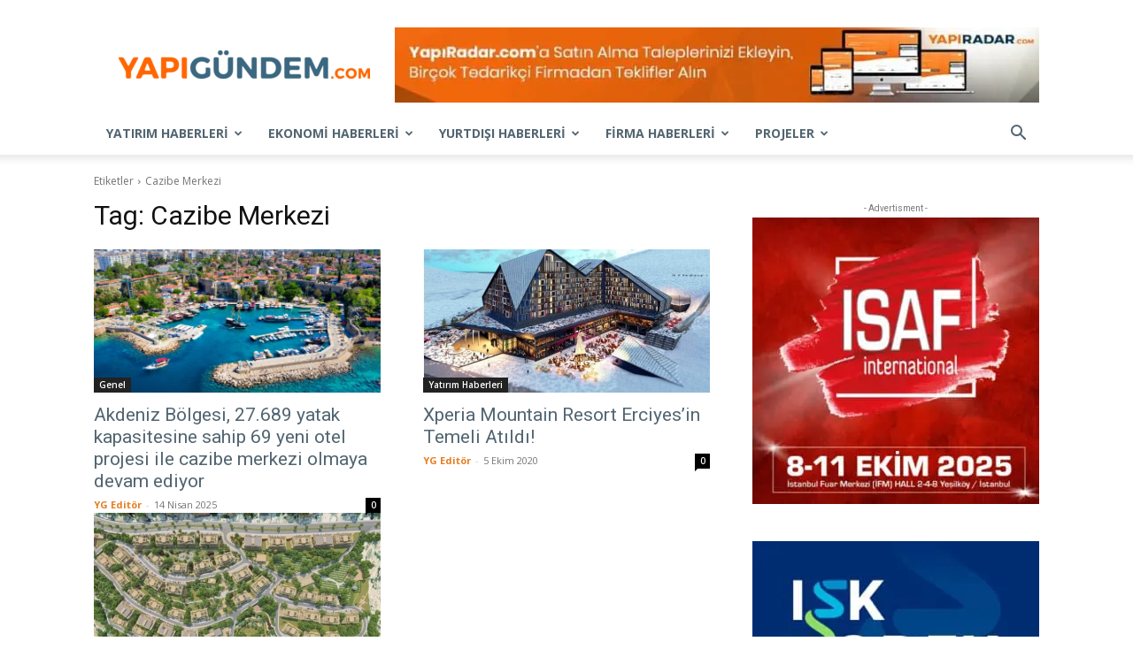

--- FILE ---
content_type: text/html; charset=UTF-8
request_url: https://yapigundem.com/etiket/cazibe-merkezi/
body_size: 24794
content:
<!doctype html >
<!--[if IE 8]>    <html class="ie8" lang="en"> <![endif]-->
<!--[if IE 9]>    <html class="ie9" lang="en"> <![endif]-->
<!--[if gt IE 8]><!--> <html lang="tr"> <!--<![endif]-->
<head>
    <title>Cazibe Merkezi arşivleri - Yapıgündem.com | İnşaat Sektörünün Haber Portalı</title>
    <meta charset="UTF-8" />
    <meta name="viewport" content="width=device-width, initial-scale=1.0">
    <link rel="pingback" href="https://yapigundem.com/xmlrpc.php" />
    <meta name='robots' content='index, follow, max-image-preview:large, max-snippet:-1, max-video-preview:-1' />
<link rel="icon" type="image/png" href="https://b2313698.smushcdn.com/2313698/wp-content/uploads/2021/10/Favicon-300x300.png?lossy=1&strip=1&webp=1">
	<!-- This site is optimized with the Yoast SEO plugin v26.8 - https://yoast.com/product/yoast-seo-wordpress/ -->
	<link rel="canonical" href="https://yapigundem.com/etiket/cazibe-merkezi/" />
	<meta property="og:locale" content="tr_TR" />
	<meta property="og:type" content="article" />
	<meta property="og:title" content="Cazibe Merkezi arşivleri - Yapıgündem.com | İnşaat Sektörünün Haber Portalı" />
	<meta property="og:url" content="https://yapigundem.com/etiket/cazibe-merkezi/" />
	<meta property="og:site_name" content="Yapıgündem.com | İnşaat Sektörünün Haber Portalı" />
	<meta name="twitter:card" content="summary_large_image" />
	<meta name="twitter:site" content="@yapiradar" />
	<script data-jetpack-boost="ignore" type="application/ld+json" class="yoast-schema-graph">{"@context":"https://schema.org","@graph":[{"@type":"CollectionPage","@id":"https://yapigundem.com/etiket/cazibe-merkezi/","url":"https://yapigundem.com/etiket/cazibe-merkezi/","name":"Cazibe Merkezi arşivleri - Yapıgündem.com | İnşaat Sektörünün Haber Portalı","isPartOf":{"@id":"https://yapigundem.com/#website"},"primaryImageOfPage":{"@id":"https://yapigundem.com/etiket/cazibe-merkezi/#primaryimage"},"image":{"@id":"https://yapigundem.com/etiket/cazibe-merkezi/#primaryimage"},"thumbnailUrl":"https://yapigundem.com/wp-content/uploads/2025/04/67f8f04d30402akdeniz-gorsel.jpg","breadcrumb":{"@id":"https://yapigundem.com/etiket/cazibe-merkezi/#breadcrumb"},"inLanguage":"tr"},{"@type":"ImageObject","inLanguage":"tr","@id":"https://yapigundem.com/etiket/cazibe-merkezi/#primaryimage","url":"https://yapigundem.com/wp-content/uploads/2025/04/67f8f04d30402akdeniz-gorsel.jpg","contentUrl":"https://yapigundem.com/wp-content/uploads/2025/04/67f8f04d30402akdeniz-gorsel.jpg","width":1373,"height":914},{"@type":"BreadcrumbList","@id":"https://yapigundem.com/etiket/cazibe-merkezi/#breadcrumb","itemListElement":[{"@type":"ListItem","position":1,"name":"Anasayfa","item":"https://yapigundem.com/"},{"@type":"ListItem","position":2,"name":"Cazibe Merkezi"}]},{"@type":"WebSite","@id":"https://yapigundem.com/#website","url":"https://yapigundem.com/","name":"Yapıgündem.com | İnşaat Sektörünün Haber Portalı","description":"İnşaat Sektörünün Haber Portalı","publisher":{"@id":"https://yapigundem.com/#organization"},"potentialAction":[{"@type":"SearchAction","target":{"@type":"EntryPoint","urlTemplate":"https://yapigundem.com/?s={search_term_string}"},"query-input":{"@type":"PropertyValueSpecification","valueRequired":true,"valueName":"search_term_string"}}],"inLanguage":"tr"},{"@type":"Organization","@id":"https://yapigundem.com/#organization","name":"Yapıgündem.com | İnşaat Sektörünün Haber Portalı","url":"https://yapigundem.com/","logo":{"@type":"ImageObject","inLanguage":"tr","@id":"https://yapigundem.com/#/schema/logo/image/","url":"https://yapigundem.com/wp-content/uploads/2021/10/logo.png","contentUrl":"https://yapigundem.com/wp-content/uploads/2021/10/logo.png","width":828,"height":94,"caption":"Yapıgündem.com | İnşaat Sektörünün Haber Portalı"},"image":{"@id":"https://yapigundem.com/#/schema/logo/image/"},"sameAs":["https://www.facebook.com/yapiradar1","https://x.com/yapiradar","https://www.instagram.com/yapiradar","https://www.linkedin.com/company/yapiradarcom"]}]}</script>
	<!-- / Yoast SEO plugin. -->


<link rel='dns-prefetch' href='//fonts.googleapis.com' />
<link rel='dns-prefetch' href='//b2313698.smushcdn.com' />
<link rel="alternate" type="application/rss+xml" title="Yapıgündem.com | İnşaat Sektörünün Haber Portalı &raquo; Cazibe Merkezi etiket akışı" href="https://yapigundem.com/etiket/cazibe-merkezi/feed/" />
		<style>
			.lazyload,
			.lazyloading {
				max-width: 100%;
			}
		</style>
		<link rel='stylesheet' id='all-css-e3705493eef3118b2bb3715a9d921d22' href='https://yapigundem.com/wp-content/boost-cache/static/ca59855341.min.css' type='text/css' media='all' />
<style id='td-theme-inline-css'>@media (max-width:767px){.td-header-desktop-wrap{display:none}}@media (min-width:767px){.td-header-mobile-wrap{display:none}}</style>
<style id='wp-img-auto-sizes-contain-inline-css'>
img:is([sizes=auto i],[sizes^="auto," i]){contain-intrinsic-size:3000px 1500px}
/*# sourceURL=wp-img-auto-sizes-contain-inline-css */
</style>
<style id='wp-emoji-styles-inline-css'>

	img.wp-smiley, img.emoji {
		display: inline !important;
		border: none !important;
		box-shadow: none !important;
		height: 1em !important;
		width: 1em !important;
		margin: 0 0.07em !important;
		vertical-align: -0.1em !important;
		background: none !important;
		padding: 0 !important;
	}
/*# sourceURL=wp-emoji-styles-inline-css */
</style>
<style id='classic-theme-styles-inline-css'>
/*! This file is auto-generated */
.wp-block-button__link{color:#fff;background-color:#32373c;border-radius:9999px;box-shadow:none;text-decoration:none;padding:calc(.667em + 2px) calc(1.333em + 2px);font-size:1.125em}.wp-block-file__button{background:#32373c;color:#fff;text-decoration:none}
/*# sourceURL=/wp-includes/css/classic-themes.min.css */
</style>
<link rel='stylesheet' id='google-fonts-style-css' href='https://fonts.googleapis.com/css?family=Open+Sans%3A400%2C600%2C700%2C300%7CRoboto%3A400%2C600%2C700%2C300&#038;display=swap&#038;ver=12.7.1' media='all' />
<!--n2css--><!--n2js-->




<link rel="https://api.w.org/" href="https://yapigundem.com/wp-json/" /><link rel="alternate" title="JSON" type="application/json" href="https://yapigundem.com/wp-json/wp/v2/tags/2275" /><link rel="EditURI" type="application/rsd+xml" title="RSD" href="https://yapigundem.com/xmlrpc.php?rsd" />
		
				<style>
			.no-js img.lazyload {
				display: none;
			}

			figure.wp-block-image img.lazyloading {
				min-width: 150px;
			}

			.lazyload,
			.lazyloading {
				--smush-placeholder-width: 100px;
				--smush-placeholder-aspect-ratio: 1/1;
				width: var(--smush-image-width, var(--smush-placeholder-width)) !important;
				aspect-ratio: var(--smush-image-aspect-ratio, var(--smush-placeholder-aspect-ratio)) !important;
			}

						.lazyload, .lazyloading {
				opacity: 0;
			}

			.lazyloaded {
				opacity: 1;
				transition: opacity 400ms;
				transition-delay: 0ms;
			}

					</style>
		    
    
    <style id="tdb-global-colors">:root{--accent-color:#fff}</style>

    
	
<!-- JS generated by theme -->




<!-- Header style compiled by theme -->

<style>.td-page-content .widgettitle{color:#fff}.td-menu-background,.td-search-background{background-image:url('https://b2313698.smushcdn.com/2313698/wp-content/uploads/2021/10/mobile-bg.jpg?lossy=1&strip=1&webp=1')}.white-popup-block:before{background-image:url('https://b2313698.smushcdn.com/2313698/wp-content/uploads/2021/10/login-mod.jpg?lossy=1&strip=1&webp=1')}:root{--td_excl_label:'ÖZEL';--td_mobile_gradient_one_mob:rgba(0,0,0,0.5);--td_mobile_gradient_two_mob:rgba(0,0,0,0.6);--td_page_title_color:#526571;--td_page_content_color:#7c98aa;--td_page_h_color:#677e8d}.td-header-wrap .td-header-top-menu-full,.td-header-wrap .top-header-menu .sub-menu,.tdm-header-style-1.td-header-wrap .td-header-top-menu-full,.tdm-header-style-1.td-header-wrap .top-header-menu .sub-menu,.tdm-header-style-2.td-header-wrap .td-header-top-menu-full,.tdm-header-style-2.td-header-wrap .top-header-menu .sub-menu,.tdm-header-style-3.td-header-wrap .td-header-top-menu-full,.tdm-header-style-3.td-header-wrap .top-header-menu .sub-menu{background-color:#ffffff}.td-header-style-8 .td-header-top-menu-full{background-color:transparent}.td-header-style-8 .td-header-top-menu-full .td-header-top-menu{background-color:#ffffff;padding-left:15px;padding-right:15px}.td-header-wrap .td-header-top-menu-full .td-header-top-menu,.td-header-wrap .td-header-top-menu-full{border-bottom:none}.td-header-top-menu,.td-header-top-menu a,.td-header-wrap .td-header-top-menu-full .td-header-top-menu,.td-header-wrap .td-header-top-menu-full a,.td-header-style-8 .td-header-top-menu,.td-header-style-8 .td-header-top-menu a,.td-header-top-menu .td-drop-down-search .entry-title a{color:#000000}.top-header-menu .current-menu-item>a,.top-header-menu .current-menu-ancestor>a,.top-header-menu .current-category-ancestor>a,.top-header-menu li a:hover,.td-header-sp-top-widget .td-icon-search:hover{color:#dd9933}.td-header-wrap .td-header-sp-top-widget .td-icon-font,.td-header-style-7 .td-header-top-menu .td-social-icon-wrap .td-icon-font{color:#dd9933}.td-header-wrap .td-header-sp-top-widget i.td-icon-font:hover{color:#dd3333}.td-header-wrap .td-header-menu-wrap .sf-menu>li>a,.td-header-wrap .td-header-menu-social .td-social-icon-wrap a,.td-header-style-4 .td-header-menu-social .td-social-icon-wrap i,.td-header-style-5 .td-header-menu-social .td-social-icon-wrap i,.td-header-style-6 .td-header-menu-social .td-social-icon-wrap i,.td-header-style-12 .td-header-menu-social .td-social-icon-wrap i,.td-header-wrap .header-search-wrap #td-header-search-button .td-icon-search{color:#526571}.td-header-wrap .td-header-menu-social+.td-search-wrapper #td-header-search-button:before{background-color:#526571}.td-affix .sf-menu>.current-menu-item>a:after,.td-affix .sf-menu>.current-menu-ancestor>a:after,.td-affix .sf-menu>.current-category-ancestor>a:after,.td-affix .sf-menu>li:hover>a:after,.td-affix .sf-menu>.sfHover>a:after,.td-header-wrap .td-affix .black-menu .sf-menu>li>a:hover,.td-header-wrap .td-affix .black-menu .sf-menu>.current-menu-ancestor>a,.td-header-wrap .td-affix .black-menu .sf-menu>.sfHover>a,.td-affix .header-search-wrap .td-drop-down-search:after,.td-affix .header-search-wrap .td-drop-down-search .btn:hover,.td-header-wrap .td-affix .black-menu .sf-menu>.current-menu-item>a,.td-header-wrap .td-affix .black-menu .sf-menu>.current-menu-ancestor>a,.td-header-wrap .td-affix .black-menu .sf-menu>.current-category-ancestor>a,.tdm-menu-active-style5 .tdm-header .td-header-menu-wrap.td-affix .sf-menu>.current-menu-item>a,.tdm-menu-active-style5 .tdm-header .td-header-menu-wrap.td-affix .sf-menu>.current-menu-ancestor>a,.tdm-menu-active-style5 .tdm-header .td-header-menu-wrap.td-affix .sf-menu>.current-category-ancestor>a,.tdm-menu-active-style5 .tdm-header .td-header-menu-wrap.td-affix .sf-menu>li>a:hover,.tdm-menu-active-style5 .tdm-header .td-header-menu-wrap.td-affix .sf-menu>.sfHover>a{background-color:#45545e}.td-affix .header-search-wrap .td-drop-down-search:before{border-color:transparent transparent #45545e transparent}.tdm-menu-active-style4 .tdm-header .td-affix .sf-menu>.current-menu-item>a,.tdm-menu-active-style4 .tdm-header .td-affix .sf-menu>.current-menu-ancestor>a,.tdm-menu-active-style4 .tdm-header .td-affix .sf-menu>.current-category-ancestor>a,.tdm-menu-active-style4 .tdm-header .td-affix .sf-menu>li>a:hover,.tdm-menu-active-style4 .tdm-header .td-affix .sf-menu>.sfHover>a{border-color:#45545e}.td-theme-wrap .td-affix .sf-menu ul .td-menu-item>a:hover,.td-theme-wrap .td-affix .sf-menu ul .sfHover>a,.td-theme-wrap .td-affix .sf-menu ul .current-menu-ancestor>a,.td-theme-wrap .td-affix .sf-menu ul .current-category-ancestor>a,.td-theme-wrap .td-affix .sf-menu ul .current-menu-item>a,.tdm-menu-active-style3 .tdm-header .td-affix .sf-menu>.current-menu-item>a,.tdm-menu-active-style3 .tdm-header .td-affix .sf-menu>.current-menu-ancestor>a,.tdm-menu-active-style3 .tdm-header .td-affix .sf-menu>.current-category-ancestor>a,.tdm-menu-active-style3 .tdm-header .td-affix .sf-menu>li>a:hover,.tdm-menu-active-style3 .tdm-header .td-affix .sf-menu>.sfHover>a{color:#45545e}.td-header-wrap .td-header-menu-social .td-social-icon-wrap a{color:#7c98aa}.td-header-wrap .td-header-menu-social .td-social-icon-wrap:hover i{color:#526571}.td-theme-wrap .td-mega-span h3 a{color:#526571}.td-theme-wrap .td-aj-search-results .td-module-title a,.td-theme-wrap #td-header-search,.td-theme-wrap .header-search-wrap .result-msg a{color:#526571}.td-banner-wrap-full,.td-header-style-11 .td-logo-wrap-full{background-color:#ffffff}.td-header-style-11 .td-logo-wrap-full{border-bottom:0}@media (min-width:1019px){.td-header-style-2 .td-header-sp-recs,.td-header-style-5 .td-a-rec-id-header>div,.td-header-style-5 .td-g-rec-id-header>.adsbygoogle,.td-header-style-6 .td-a-rec-id-header>div,.td-header-style-6 .td-g-rec-id-header>.adsbygoogle,.td-header-style-7 .td-a-rec-id-header>div,.td-header-style-7 .td-g-rec-id-header>.adsbygoogle,.td-header-style-8 .td-a-rec-id-header>div,.td-header-style-8 .td-g-rec-id-header>.adsbygoogle,.td-header-style-12 .td-a-rec-id-header>div,.td-header-style-12 .td-g-rec-id-header>.adsbygoogle{margin-bottom:24px!important}}@media (min-width:768px) and (max-width:1018px){.td-header-style-2 .td-header-sp-recs,.td-header-style-5 .td-a-rec-id-header>div,.td-header-style-5 .td-g-rec-id-header>.adsbygoogle,.td-header-style-6 .td-a-rec-id-header>div,.td-header-style-6 .td-g-rec-id-header>.adsbygoogle,.td-header-style-7 .td-a-rec-id-header>div,.td-header-style-7 .td-g-rec-id-header>.adsbygoogle,.td-header-style-8 .td-a-rec-id-header>div,.td-header-style-8 .td-g-rec-id-header>.adsbygoogle,.td-header-style-12 .td-a-rec-id-header>div,.td-header-style-12 .td-g-rec-id-header>.adsbygoogle{margin-bottom:14px!important}}.td-header-wrap .td-logo-text-container .td-logo-text{color:#000000}.td-theme-wrap .sf-menu .td-normal-menu .sub-menu .td-menu-item>a{color:#526571}.td-footer-wrapper,.td-footer-wrapper .td_block_template_7 .td-block-title>*,.td-footer-wrapper .td_block_template_17 .td-block-title,.td-footer-wrapper .td-block-title-wrap .td-wrapper-pulldown-filter{background-color:#0a354e}.td-sub-footer-container{background-color:#0a354e}.td-footer-wrapper::before{background-image:url('https://b2313698.smushcdn.com/2313698/wp-content/uploads/2021/10/footer_bg-2.jpg?lossy=1&strip=1&webp=1')}.td-footer-wrapper::before{background-size:100% auto}.td-footer-wrapper::before{background-position:center center}.td-footer-wrapper::before{opacity:0.3}.post .td-post-header .entry-title{color:#526571}.td_module_15 .entry-title a{color:#526571}.td-module-meta-info .td-post-author-name a{color:#e57e21}.td-post-content,.td-post-content p{color:#0a354e}.td-post-content h1,.td-post-content h2,.td-post-content h3,.td-post-content h4,.td-post-content h5,.td-post-content h6{color:#677e8d}.td-page-content .widgettitle{color:#fff}.td-menu-background,.td-search-background{background-image:url('https://b2313698.smushcdn.com/2313698/wp-content/uploads/2021/10/mobile-bg.jpg?lossy=1&strip=1&webp=1')}.white-popup-block:before{background-image:url('https://b2313698.smushcdn.com/2313698/wp-content/uploads/2021/10/login-mod.jpg?lossy=1&strip=1&webp=1')}:root{--td_excl_label:'ÖZEL';--td_mobile_gradient_one_mob:rgba(0,0,0,0.5);--td_mobile_gradient_two_mob:rgba(0,0,0,0.6);--td_page_title_color:#526571;--td_page_content_color:#7c98aa;--td_page_h_color:#677e8d}.td-header-wrap .td-header-top-menu-full,.td-header-wrap .top-header-menu .sub-menu,.tdm-header-style-1.td-header-wrap .td-header-top-menu-full,.tdm-header-style-1.td-header-wrap .top-header-menu .sub-menu,.tdm-header-style-2.td-header-wrap .td-header-top-menu-full,.tdm-header-style-2.td-header-wrap .top-header-menu .sub-menu,.tdm-header-style-3.td-header-wrap .td-header-top-menu-full,.tdm-header-style-3.td-header-wrap .top-header-menu .sub-menu{background-color:#ffffff}.td-header-style-8 .td-header-top-menu-full{background-color:transparent}.td-header-style-8 .td-header-top-menu-full .td-header-top-menu{background-color:#ffffff;padding-left:15px;padding-right:15px}.td-header-wrap .td-header-top-menu-full .td-header-top-menu,.td-header-wrap .td-header-top-menu-full{border-bottom:none}.td-header-top-menu,.td-header-top-menu a,.td-header-wrap .td-header-top-menu-full .td-header-top-menu,.td-header-wrap .td-header-top-menu-full a,.td-header-style-8 .td-header-top-menu,.td-header-style-8 .td-header-top-menu a,.td-header-top-menu .td-drop-down-search .entry-title a{color:#000000}.top-header-menu .current-menu-item>a,.top-header-menu .current-menu-ancestor>a,.top-header-menu .current-category-ancestor>a,.top-header-menu li a:hover,.td-header-sp-top-widget .td-icon-search:hover{color:#dd9933}.td-header-wrap .td-header-sp-top-widget .td-icon-font,.td-header-style-7 .td-header-top-menu .td-social-icon-wrap .td-icon-font{color:#dd9933}.td-header-wrap .td-header-sp-top-widget i.td-icon-font:hover{color:#dd3333}.td-header-wrap .td-header-menu-wrap .sf-menu>li>a,.td-header-wrap .td-header-menu-social .td-social-icon-wrap a,.td-header-style-4 .td-header-menu-social .td-social-icon-wrap i,.td-header-style-5 .td-header-menu-social .td-social-icon-wrap i,.td-header-style-6 .td-header-menu-social .td-social-icon-wrap i,.td-header-style-12 .td-header-menu-social .td-social-icon-wrap i,.td-header-wrap .header-search-wrap #td-header-search-button .td-icon-search{color:#526571}.td-header-wrap .td-header-menu-social+.td-search-wrapper #td-header-search-button:before{background-color:#526571}.td-affix .sf-menu>.current-menu-item>a:after,.td-affix .sf-menu>.current-menu-ancestor>a:after,.td-affix .sf-menu>.current-category-ancestor>a:after,.td-affix .sf-menu>li:hover>a:after,.td-affix .sf-menu>.sfHover>a:after,.td-header-wrap .td-affix .black-menu .sf-menu>li>a:hover,.td-header-wrap .td-affix .black-menu .sf-menu>.current-menu-ancestor>a,.td-header-wrap .td-affix .black-menu .sf-menu>.sfHover>a,.td-affix .header-search-wrap .td-drop-down-search:after,.td-affix .header-search-wrap .td-drop-down-search .btn:hover,.td-header-wrap .td-affix .black-menu .sf-menu>.current-menu-item>a,.td-header-wrap .td-affix .black-menu .sf-menu>.current-menu-ancestor>a,.td-header-wrap .td-affix .black-menu .sf-menu>.current-category-ancestor>a,.tdm-menu-active-style5 .tdm-header .td-header-menu-wrap.td-affix .sf-menu>.current-menu-item>a,.tdm-menu-active-style5 .tdm-header .td-header-menu-wrap.td-affix .sf-menu>.current-menu-ancestor>a,.tdm-menu-active-style5 .tdm-header .td-header-menu-wrap.td-affix .sf-menu>.current-category-ancestor>a,.tdm-menu-active-style5 .tdm-header .td-header-menu-wrap.td-affix .sf-menu>li>a:hover,.tdm-menu-active-style5 .tdm-header .td-header-menu-wrap.td-affix .sf-menu>.sfHover>a{background-color:#45545e}.td-affix .header-search-wrap .td-drop-down-search:before{border-color:transparent transparent #45545e transparent}.tdm-menu-active-style4 .tdm-header .td-affix .sf-menu>.current-menu-item>a,.tdm-menu-active-style4 .tdm-header .td-affix .sf-menu>.current-menu-ancestor>a,.tdm-menu-active-style4 .tdm-header .td-affix .sf-menu>.current-category-ancestor>a,.tdm-menu-active-style4 .tdm-header .td-affix .sf-menu>li>a:hover,.tdm-menu-active-style4 .tdm-header .td-affix .sf-menu>.sfHover>a{border-color:#45545e}.td-theme-wrap .td-affix .sf-menu ul .td-menu-item>a:hover,.td-theme-wrap .td-affix .sf-menu ul .sfHover>a,.td-theme-wrap .td-affix .sf-menu ul .current-menu-ancestor>a,.td-theme-wrap .td-affix .sf-menu ul .current-category-ancestor>a,.td-theme-wrap .td-affix .sf-menu ul .current-menu-item>a,.tdm-menu-active-style3 .tdm-header .td-affix .sf-menu>.current-menu-item>a,.tdm-menu-active-style3 .tdm-header .td-affix .sf-menu>.current-menu-ancestor>a,.tdm-menu-active-style3 .tdm-header .td-affix .sf-menu>.current-category-ancestor>a,.tdm-menu-active-style3 .tdm-header .td-affix .sf-menu>li>a:hover,.tdm-menu-active-style3 .tdm-header .td-affix .sf-menu>.sfHover>a{color:#45545e}.td-header-wrap .td-header-menu-social .td-social-icon-wrap a{color:#7c98aa}.td-header-wrap .td-header-menu-social .td-social-icon-wrap:hover i{color:#526571}.td-theme-wrap .td-mega-span h3 a{color:#526571}.td-theme-wrap .td-aj-search-results .td-module-title a,.td-theme-wrap #td-header-search,.td-theme-wrap .header-search-wrap .result-msg a{color:#526571}.td-banner-wrap-full,.td-header-style-11 .td-logo-wrap-full{background-color:#ffffff}.td-header-style-11 .td-logo-wrap-full{border-bottom:0}@media (min-width:1019px){.td-header-style-2 .td-header-sp-recs,.td-header-style-5 .td-a-rec-id-header>div,.td-header-style-5 .td-g-rec-id-header>.adsbygoogle,.td-header-style-6 .td-a-rec-id-header>div,.td-header-style-6 .td-g-rec-id-header>.adsbygoogle,.td-header-style-7 .td-a-rec-id-header>div,.td-header-style-7 .td-g-rec-id-header>.adsbygoogle,.td-header-style-8 .td-a-rec-id-header>div,.td-header-style-8 .td-g-rec-id-header>.adsbygoogle,.td-header-style-12 .td-a-rec-id-header>div,.td-header-style-12 .td-g-rec-id-header>.adsbygoogle{margin-bottom:24px!important}}@media (min-width:768px) and (max-width:1018px){.td-header-style-2 .td-header-sp-recs,.td-header-style-5 .td-a-rec-id-header>div,.td-header-style-5 .td-g-rec-id-header>.adsbygoogle,.td-header-style-6 .td-a-rec-id-header>div,.td-header-style-6 .td-g-rec-id-header>.adsbygoogle,.td-header-style-7 .td-a-rec-id-header>div,.td-header-style-7 .td-g-rec-id-header>.adsbygoogle,.td-header-style-8 .td-a-rec-id-header>div,.td-header-style-8 .td-g-rec-id-header>.adsbygoogle,.td-header-style-12 .td-a-rec-id-header>div,.td-header-style-12 .td-g-rec-id-header>.adsbygoogle{margin-bottom:14px!important}}.td-header-wrap .td-logo-text-container .td-logo-text{color:#000000}.td-theme-wrap .sf-menu .td-normal-menu .sub-menu .td-menu-item>a{color:#526571}.td-footer-wrapper,.td-footer-wrapper .td_block_template_7 .td-block-title>*,.td-footer-wrapper .td_block_template_17 .td-block-title,.td-footer-wrapper .td-block-title-wrap .td-wrapper-pulldown-filter{background-color:#0a354e}.td-sub-footer-container{background-color:#0a354e}.td-footer-wrapper::before{background-image:url('https://b2313698.smushcdn.com/2313698/wp-content/uploads/2021/10/footer_bg-2.jpg?lossy=1&strip=1&webp=1')}.td-footer-wrapper::before{background-size:100% auto}.td-footer-wrapper::before{background-position:center center}.td-footer-wrapper::before{opacity:0.3}.post .td-post-header .entry-title{color:#526571}.td_module_15 .entry-title a{color:#526571}.td-module-meta-info .td-post-author-name a{color:#e57e21}.td-post-content,.td-post-content p{color:#0a354e}.td-post-content h1,.td-post-content h2,.td-post-content h3,.td-post-content h4,.td-post-content h5,.td-post-content h6{color:#677e8d}</style>

<!-- Global site tag (gtag.js) - Google Analytics -->



<!-- Button style compiled by theme -->

<style></style>

	<style id="tdw-css-placeholder">h1>a,h2>a,h3>a,h4>a,h5>a,h6>a{color:#526571}#comment{resize:none}</style><style id='global-styles-inline-css'>
:root{--wp--preset--aspect-ratio--square: 1;--wp--preset--aspect-ratio--4-3: 4/3;--wp--preset--aspect-ratio--3-4: 3/4;--wp--preset--aspect-ratio--3-2: 3/2;--wp--preset--aspect-ratio--2-3: 2/3;--wp--preset--aspect-ratio--16-9: 16/9;--wp--preset--aspect-ratio--9-16: 9/16;--wp--preset--color--black: #000000;--wp--preset--color--cyan-bluish-gray: #abb8c3;--wp--preset--color--white: #ffffff;--wp--preset--color--pale-pink: #f78da7;--wp--preset--color--vivid-red: #cf2e2e;--wp--preset--color--luminous-vivid-orange: #ff6900;--wp--preset--color--luminous-vivid-amber: #fcb900;--wp--preset--color--light-green-cyan: #7bdcb5;--wp--preset--color--vivid-green-cyan: #00d084;--wp--preset--color--pale-cyan-blue: #8ed1fc;--wp--preset--color--vivid-cyan-blue: #0693e3;--wp--preset--color--vivid-purple: #9b51e0;--wp--preset--gradient--vivid-cyan-blue-to-vivid-purple: linear-gradient(135deg,rgb(6,147,227) 0%,rgb(155,81,224) 100%);--wp--preset--gradient--light-green-cyan-to-vivid-green-cyan: linear-gradient(135deg,rgb(122,220,180) 0%,rgb(0,208,130) 100%);--wp--preset--gradient--luminous-vivid-amber-to-luminous-vivid-orange: linear-gradient(135deg,rgb(252,185,0) 0%,rgb(255,105,0) 100%);--wp--preset--gradient--luminous-vivid-orange-to-vivid-red: linear-gradient(135deg,rgb(255,105,0) 0%,rgb(207,46,46) 100%);--wp--preset--gradient--very-light-gray-to-cyan-bluish-gray: linear-gradient(135deg,rgb(238,238,238) 0%,rgb(169,184,195) 100%);--wp--preset--gradient--cool-to-warm-spectrum: linear-gradient(135deg,rgb(74,234,220) 0%,rgb(151,120,209) 20%,rgb(207,42,186) 40%,rgb(238,44,130) 60%,rgb(251,105,98) 80%,rgb(254,248,76) 100%);--wp--preset--gradient--blush-light-purple: linear-gradient(135deg,rgb(255,206,236) 0%,rgb(152,150,240) 100%);--wp--preset--gradient--blush-bordeaux: linear-gradient(135deg,rgb(254,205,165) 0%,rgb(254,45,45) 50%,rgb(107,0,62) 100%);--wp--preset--gradient--luminous-dusk: linear-gradient(135deg,rgb(255,203,112) 0%,rgb(199,81,192) 50%,rgb(65,88,208) 100%);--wp--preset--gradient--pale-ocean: linear-gradient(135deg,rgb(255,245,203) 0%,rgb(182,227,212) 50%,rgb(51,167,181) 100%);--wp--preset--gradient--electric-grass: linear-gradient(135deg,rgb(202,248,128) 0%,rgb(113,206,126) 100%);--wp--preset--gradient--midnight: linear-gradient(135deg,rgb(2,3,129) 0%,rgb(40,116,252) 100%);--wp--preset--font-size--small: 11px;--wp--preset--font-size--medium: 20px;--wp--preset--font-size--large: 32px;--wp--preset--font-size--x-large: 42px;--wp--preset--font-size--regular: 15px;--wp--preset--font-size--larger: 50px;--wp--preset--spacing--20: 0.44rem;--wp--preset--spacing--30: 0.67rem;--wp--preset--spacing--40: 1rem;--wp--preset--spacing--50: 1.5rem;--wp--preset--spacing--60: 2.25rem;--wp--preset--spacing--70: 3.38rem;--wp--preset--spacing--80: 5.06rem;--wp--preset--shadow--natural: 6px 6px 9px rgba(0, 0, 0, 0.2);--wp--preset--shadow--deep: 12px 12px 50px rgba(0, 0, 0, 0.4);--wp--preset--shadow--sharp: 6px 6px 0px rgba(0, 0, 0, 0.2);--wp--preset--shadow--outlined: 6px 6px 0px -3px rgb(255, 255, 255), 6px 6px rgb(0, 0, 0);--wp--preset--shadow--crisp: 6px 6px 0px rgb(0, 0, 0);}:where(.is-layout-flex){gap: 0.5em;}:where(.is-layout-grid){gap: 0.5em;}body .is-layout-flex{display: flex;}.is-layout-flex{flex-wrap: wrap;align-items: center;}.is-layout-flex > :is(*, div){margin: 0;}body .is-layout-grid{display: grid;}.is-layout-grid > :is(*, div){margin: 0;}:where(.wp-block-columns.is-layout-flex){gap: 2em;}:where(.wp-block-columns.is-layout-grid){gap: 2em;}:where(.wp-block-post-template.is-layout-flex){gap: 1.25em;}:where(.wp-block-post-template.is-layout-grid){gap: 1.25em;}.has-black-color{color: var(--wp--preset--color--black) !important;}.has-cyan-bluish-gray-color{color: var(--wp--preset--color--cyan-bluish-gray) !important;}.has-white-color{color: var(--wp--preset--color--white) !important;}.has-pale-pink-color{color: var(--wp--preset--color--pale-pink) !important;}.has-vivid-red-color{color: var(--wp--preset--color--vivid-red) !important;}.has-luminous-vivid-orange-color{color: var(--wp--preset--color--luminous-vivid-orange) !important;}.has-luminous-vivid-amber-color{color: var(--wp--preset--color--luminous-vivid-amber) !important;}.has-light-green-cyan-color{color: var(--wp--preset--color--light-green-cyan) !important;}.has-vivid-green-cyan-color{color: var(--wp--preset--color--vivid-green-cyan) !important;}.has-pale-cyan-blue-color{color: var(--wp--preset--color--pale-cyan-blue) !important;}.has-vivid-cyan-blue-color{color: var(--wp--preset--color--vivid-cyan-blue) !important;}.has-vivid-purple-color{color: var(--wp--preset--color--vivid-purple) !important;}.has-black-background-color{background-color: var(--wp--preset--color--black) !important;}.has-cyan-bluish-gray-background-color{background-color: var(--wp--preset--color--cyan-bluish-gray) !important;}.has-white-background-color{background-color: var(--wp--preset--color--white) !important;}.has-pale-pink-background-color{background-color: var(--wp--preset--color--pale-pink) !important;}.has-vivid-red-background-color{background-color: var(--wp--preset--color--vivid-red) !important;}.has-luminous-vivid-orange-background-color{background-color: var(--wp--preset--color--luminous-vivid-orange) !important;}.has-luminous-vivid-amber-background-color{background-color: var(--wp--preset--color--luminous-vivid-amber) !important;}.has-light-green-cyan-background-color{background-color: var(--wp--preset--color--light-green-cyan) !important;}.has-vivid-green-cyan-background-color{background-color: var(--wp--preset--color--vivid-green-cyan) !important;}.has-pale-cyan-blue-background-color{background-color: var(--wp--preset--color--pale-cyan-blue) !important;}.has-vivid-cyan-blue-background-color{background-color: var(--wp--preset--color--vivid-cyan-blue) !important;}.has-vivid-purple-background-color{background-color: var(--wp--preset--color--vivid-purple) !important;}.has-black-border-color{border-color: var(--wp--preset--color--black) !important;}.has-cyan-bluish-gray-border-color{border-color: var(--wp--preset--color--cyan-bluish-gray) !important;}.has-white-border-color{border-color: var(--wp--preset--color--white) !important;}.has-pale-pink-border-color{border-color: var(--wp--preset--color--pale-pink) !important;}.has-vivid-red-border-color{border-color: var(--wp--preset--color--vivid-red) !important;}.has-luminous-vivid-orange-border-color{border-color: var(--wp--preset--color--luminous-vivid-orange) !important;}.has-luminous-vivid-amber-border-color{border-color: var(--wp--preset--color--luminous-vivid-amber) !important;}.has-light-green-cyan-border-color{border-color: var(--wp--preset--color--light-green-cyan) !important;}.has-vivid-green-cyan-border-color{border-color: var(--wp--preset--color--vivid-green-cyan) !important;}.has-pale-cyan-blue-border-color{border-color: var(--wp--preset--color--pale-cyan-blue) !important;}.has-vivid-cyan-blue-border-color{border-color: var(--wp--preset--color--vivid-cyan-blue) !important;}.has-vivid-purple-border-color{border-color: var(--wp--preset--color--vivid-purple) !important;}.has-vivid-cyan-blue-to-vivid-purple-gradient-background{background: var(--wp--preset--gradient--vivid-cyan-blue-to-vivid-purple) !important;}.has-light-green-cyan-to-vivid-green-cyan-gradient-background{background: var(--wp--preset--gradient--light-green-cyan-to-vivid-green-cyan) !important;}.has-luminous-vivid-amber-to-luminous-vivid-orange-gradient-background{background: var(--wp--preset--gradient--luminous-vivid-amber-to-luminous-vivid-orange) !important;}.has-luminous-vivid-orange-to-vivid-red-gradient-background{background: var(--wp--preset--gradient--luminous-vivid-orange-to-vivid-red) !important;}.has-very-light-gray-to-cyan-bluish-gray-gradient-background{background: var(--wp--preset--gradient--very-light-gray-to-cyan-bluish-gray) !important;}.has-cool-to-warm-spectrum-gradient-background{background: var(--wp--preset--gradient--cool-to-warm-spectrum) !important;}.has-blush-light-purple-gradient-background{background: var(--wp--preset--gradient--blush-light-purple) !important;}.has-blush-bordeaux-gradient-background{background: var(--wp--preset--gradient--blush-bordeaux) !important;}.has-luminous-dusk-gradient-background{background: var(--wp--preset--gradient--luminous-dusk) !important;}.has-pale-ocean-gradient-background{background: var(--wp--preset--gradient--pale-ocean) !important;}.has-electric-grass-gradient-background{background: var(--wp--preset--gradient--electric-grass) !important;}.has-midnight-gradient-background{background: var(--wp--preset--gradient--midnight) !important;}.has-small-font-size{font-size: var(--wp--preset--font-size--small) !important;}.has-medium-font-size{font-size: var(--wp--preset--font-size--medium) !important;}.has-large-font-size{font-size: var(--wp--preset--font-size--large) !important;}.has-x-large-font-size{font-size: var(--wp--preset--font-size--x-large) !important;}
/*# sourceURL=global-styles-inline-css */
</style>
</head>

<body class="archive tag tag-cazibe-merkezi tag-2275 wp-theme-Newspaper td-standard-pack global-block-template-1 tdb-template td-animation-stack-type0 td-full-layout" itemscope="itemscope" itemtype="https://schema.org/WebPage">

<div class="td-scroll-up" data-style="style1"><i class="td-icon-menu-up"></i></div>
    <div class="td-menu-background" style="visibility:hidden"></div>
<div id="td-mobile-nav" style="visibility:hidden">
    <div class="td-mobile-container">
        <!-- mobile menu top section -->
        <div class="td-menu-socials-wrap">
            <!-- socials -->
            <div class="td-menu-socials">
                
        <span class="td-social-icon-wrap">
            <a target="_blank" href="https://www.facebook.com/yapigundemcom/" title="Facebook">
                <i class="td-icon-font td-icon-facebook"></i>
                <span style="display: none">Facebook</span>
            </a>
        </span>
        <span class="td-social-icon-wrap">
            <a target="_blank" href="https://www.instagram.com/yapigundem/" title="Instagram">
                <i class="td-icon-font td-icon-instagram"></i>
                <span style="display: none">Instagram</span>
            </a>
        </span>
        <span class="td-social-icon-wrap">
            <a target="_blank" href="https://www.linkedin.com/company/13055056/admin/" title="Linkedin">
                <i class="td-icon-font td-icon-linkedin"></i>
                <span style="display: none">Linkedin</span>
            </a>
        </span>
        <span class="td-social-icon-wrap">
            <a target="_blank" href="https://twitter.com/yapigundemcom" title="Twitter">
                <i class="td-icon-font td-icon-twitter"></i>
                <span style="display: none">Twitter</span>
            </a>
        </span>
        <span class="td-social-icon-wrap">
            <a target="_blank" href="https://www.youtube.com/channel/UCWtvonVofQzxUJ_BYdMpo-w" title="Youtube">
                <i class="td-icon-font td-icon-youtube"></i>
                <span style="display: none">Youtube</span>
            </a>
        </span>            </div>
            <!-- close button -->
            <div class="td-mobile-close">
                <span><i class="td-icon-close-mobile"></i></span>
            </div>
        </div>

        <!-- login section -->
        
        <!-- menu section -->
        <div class="td-mobile-content">
            <div class="menu-main-container"><ul id="menu-main" class="td-mobile-main-menu"><li id="menu-item-12101" class="menu-item menu-item-type-taxonomy menu-item-object-category menu-item-first menu-item-12101"><a href="https://yapigundem.com/kategori/haberler/yatirim-haberleri/">Yatırım Haberleri</a></li>
<li id="menu-item-12102" class="menu-item menu-item-type-taxonomy menu-item-object-category menu-item-12102"><a href="https://yapigundem.com/kategori/haberler/ekonomi-haberleri/">Ekonomi Haberleri</a></li>
<li id="menu-item-12103" class="menu-item menu-item-type-taxonomy menu-item-object-category menu-item-12103"><a href="https://yapigundem.com/kategori/haberler/yurtdisi-haberleri/">Yurtdışı Haberleri</a></li>
<li id="menu-item-12104" class="menu-item menu-item-type-taxonomy menu-item-object-category menu-item-12104"><a href="https://yapigundem.com/kategori/haberler/firma-haberleri/">Firma Haberleri</a></li>
<li id="menu-item-12105" class="menu-item menu-item-type-taxonomy menu-item-object-category menu-item-12105"><a href="https://yapigundem.com/kategori/projeler/">Projeler</a></li>
</ul></div>        </div>
    </div>

    <!-- register/login section -->
    </div><div class="td-search-background" style="visibility:hidden"></div>
<div class="td-search-wrap-mob" style="visibility:hidden">
	<div class="td-drop-down-search">
		<form method="get" class="td-search-form" action="https://yapigundem.com/">
			<!-- close button -->
			<div class="td-search-close">
				<span><i class="td-icon-close-mobile"></i></span>
			</div>
			<div role="search" class="td-search-input">
				<span>Ara</span>
				<input id="td-header-search-mob" type="text" value="" name="s" autocomplete="off" />
			</div>
		</form>
		<div id="td-aj-search-mob" class="td-ajax-search-flex"></div>
	</div>
</div>

    <div id="td-outer-wrap" class="td-theme-wrap">
    
        
            <div class="tdc-header-wrap ">

            <!--
Header style 1
-->


<div class="td-header-wrap td-header-style-1 ">
    
    <div class="td-header-top-menu-full td-container-wrap ">
        <div class="td-container td-header-row td-header-top-menu">
            <!-- LOGIN MODAL -->

                <div id="login-form" class="white-popup-block mfp-hide mfp-with-anim td-login-modal-wrap">
                    <div class="td-login-wrap">
                        <a href="#" aria-label="Back" class="td-back-button"><i class="td-icon-modal-back"></i></a>
                        <div id="td-login-div" class="td-login-form-div td-display-block">
                            <div class="td-login-panel-title">Giriş yap</div>
                            <div class="td-login-panel-descr">Hoşgeldiniz! Hesabınızda oturum açın.</div>
                            <div class="td_display_err"></div>
                            <form id="loginForm" action="#" method="post">
                                <div class="td-login-inputs"><input class="td-login-input" autocomplete="username" type="text" name="login_email" id="login_email" value="" required><label for="login_email">kullanıcı adınız</label></div>
                                <div class="td-login-inputs"><input class="td-login-input" autocomplete="current-password" type="password" name="login_pass" id="login_pass" value="" required><label for="login_pass">Şifre</label></div>
                                <input type="button"  name="login_button" id="login_button" class="wpb_button btn td-login-button" value="Giriş yap">
                                
                            </form>

                            

                            <div class="td-login-info-text"><a href="#" id="forgot-pass-link">Şifrenizi mi unuttunuz? Yardım alın.</a></div>
                            
                            
                            
                            
                        </div>

                        

                         <div id="td-forgot-pass-div" class="td-login-form-div td-display-none">
                            <div class="td-login-panel-title">Şifremi unuttum</div>
                            <div class="td-login-panel-descr">Şifrenizi Kurtarın</div>
                            <div class="td_display_err"></div>
                            <form id="forgotpassForm" action="#" method="post">
                                <div class="td-login-inputs"><input class="td-login-input" type="text" name="forgot_email" id="forgot_email" value="" required><label for="forgot_email">E-posta</label></div>
                                <input type="button" name="forgot_button" id="forgot_button" class="wpb_button btn td-login-button" value="Şiremi gönder">
                            </form>
                            <div class="td-login-info-text">Email adresine yeni bir şifre gönderilecek.</div>
                        </div>
                        
                        
                    </div>
                </div>
                        </div>
    </div>

    <div class="td-banner-wrap-full td-logo-wrap-full td-container-wrap ">
        <div class="td-container td-header-row td-header-header">
            <div class="td-header-sp-logo">
                        <a class="td-main-logo" href="https://yapigundem.com/">
            <img class="td-retina-data lazyload" data-retina="https://yapigundem.com/wp-content/uploads/2021/10/logo-300x34.png" data-src="https://b2313698.smushcdn.com/2313698/wp-content/uploads/2021/10/logo-300x34.png?lossy=1&strip=1&webp=1" alt="YAPİGÜNDEM.COM"  width="" height="" data-srcset="https://b2313698.smushcdn.com/2313698/wp-content/uploads/2021/10/logo-300x34.png?lossy=1&amp;strip=1&amp;webp=1 300w, https://b2313698.smushcdn.com/2313698/wp-content/uploads/2021/10/logo-768x87.png?lossy=1&amp;strip=1&amp;webp=1 768w, https://b2313698.smushcdn.com/2313698/wp-content/uploads/2021/10/logo-696x79.png?lossy=1&amp;strip=1&amp;webp=1 696w, https://b2313698.smushcdn.com/2313698/wp-content/uploads/2021/10/logo.png?lossy=1&amp;strip=1&amp;webp=1 828w, https://b2313698.smushcdn.com/2313698/wp-content/uploads/2021/10/logo.png?size=139x16&amp;lossy=1&amp;strip=1&amp;webp=1 139w" data-sizes="auto" src="[data-uri]" style="--smush-placeholder-width: 300px; --smush-placeholder-aspect-ratio: 300/34;" data-original-sizes="(max-width: 300px) 100vw, 300px" />
            <span class="td-visual-hidden">Yapıgündem.com | İnşaat Sektörünün Haber Portalı</span>
        </a>
                </div>
                            <div class="td-header-sp-recs">
                    <div class="td-header-rec-wrap">
    <div class="td-a-rec td-a-rec-id-header  td-rec-hide-on-tp td-rec-hide-on-p td-a-rec-no-translate tdi_1 td_block_template_1">
<style>.tdi_1.td-a-rec{text-align:center}.tdi_1.td-a-rec:not(.td-a-rec-no-translate){transform:translateZ(0)}.tdi_1 .td-element-style{z-index:-1}.tdi_1.td-a-rec-img{text-align:left}.tdi_1.td-a-rec-img img{margin:0 auto 0 0}.tdi_1 .td_spot_img_all img,.tdi_1 .td_spot_img_tl img,.tdi_1 .td_spot_img_tp img,.tdi_1 .td_spot_img_mob img{border-style:none}@media (max-width:767px){.tdi_1.td-a-rec-img{text-align:center}}</style><a href="https://www.yapiradar.com" target="_blank"><img data-src="https://b2313698.smushcdn.com/2313698/wp-content/uploads/2024/01/yapigundem-yeni-banner.jpeg?lossy=1&strip=1&webp=1" alt=“yapigundem-yeni-banner-1.jpeg” data-srcset="https://b2313698.smushcdn.com/2313698/wp-content/uploads/2024/01/yapigundem-yeni-banner.jpeg?lossy=1&amp;strip=1&amp;webp=1 768w, https://b2313698.smushcdn.com/2313698/wp-content/uploads/2024/01/yapigundem-yeni-banner-300x35.jpeg?lossy=1&amp;strip=1&amp;webp=1 300w, https://b2313698.smushcdn.com/2313698/wp-content/uploads/2024/01/yapigundem-yeni-banner-696x82.jpeg?lossy=1&amp;strip=1&amp;webp=1 696w, https://b2313698.smushcdn.com/2313698/wp-content/uploads/2024/01/yapigundem-yeni-banner.jpeg?size=139x16&amp;lossy=1&amp;strip=1&amp;webp=1 139w, https://b2313698.smushcdn.com/2313698/wp-content/uploads/2024/01/yapigundem-yeni-banner.jpeg?size=417x49&amp;lossy=1&amp;strip=1&amp;webp=1 417w, https://b2313698.smushcdn.com/2313698/wp-content/uploads/2024/01/yapigundem-yeni-banner.jpeg?size=556x65&amp;lossy=1&amp;strip=1&amp;webp=1 556w" data-sizes="auto" src="[data-uri]" class="lazyload" style="--smush-placeholder-width: 768px; --smush-placeholder-aspect-ratio: 768/90;" data-original-sizes="(max-width: 768px) 100vw, 768px" /></a></div>
</div>                </div>
                    </div>
    </div>

    <div class="td-header-menu-wrap-full td-container-wrap ">
        
        <div class="td-header-menu-wrap td-header-gradient ">
            <div class="td-container td-header-row td-header-main-menu">
                <div id="td-header-menu" role="navigation">
        <div id="td-top-mobile-toggle"><a href="#" role="button" aria-label="Menu"><i class="td-icon-font td-icon-mobile"></i></a></div>
        <div class="td-main-menu-logo td-logo-in-header">
        		<a class="td-mobile-logo td-sticky-header" aria-label="Logo" href="https://yapigundem.com/">
			<img data-src="https://www.yapigundem.com/wp-content/uploads/2019/05/Logo_footer.png" alt="YAPİGÜNDEM.COM"  width="" height="" src="[data-uri]" class="lazyload" />
		</a>
			<a class="td-header-logo td-sticky-header" aria-label="Logo" href="https://yapigundem.com/">
			<img class="td-retina-data lazyload" data-retina="https://yapigundem.com/wp-content/uploads/2021/10/logo-300x34.png" data-src="https://b2313698.smushcdn.com/2313698/wp-content/uploads/2021/10/logo-300x34.png?lossy=1&strip=1&webp=1" alt="YAPİGÜNDEM.COM"  width="" height="" data-srcset="https://b2313698.smushcdn.com/2313698/wp-content/uploads/2021/10/logo-300x34.png?lossy=1&amp;strip=1&amp;webp=1 300w, https://b2313698.smushcdn.com/2313698/wp-content/uploads/2021/10/logo-768x87.png?lossy=1&amp;strip=1&amp;webp=1 768w, https://b2313698.smushcdn.com/2313698/wp-content/uploads/2021/10/logo-696x79.png?lossy=1&amp;strip=1&amp;webp=1 696w, https://b2313698.smushcdn.com/2313698/wp-content/uploads/2021/10/logo.png?lossy=1&amp;strip=1&amp;webp=1 828w, https://b2313698.smushcdn.com/2313698/wp-content/uploads/2021/10/logo.png?size=139x16&amp;lossy=1&amp;strip=1&amp;webp=1 139w" data-sizes="auto" src="[data-uri]" style="--smush-placeholder-width: 300px; --smush-placeholder-aspect-ratio: 300/34;" data-original-sizes="(max-width: 300px) 100vw, 300px" />
		</a>
	    </div>
    <div class="menu-main-container"><ul id="menu-main-1" class="sf-menu"><li class="menu-item menu-item-type-taxonomy menu-item-object-category menu-item-first td-menu-item td-mega-menu menu-item-12101"><a href="https://yapigundem.com/kategori/haberler/yatirim-haberleri/">Yatırım Haberleri</a>
<ul class="sub-menu">
	<li id="menu-item-0" class="menu-item-0"><div class="td-container-border"><div class="td-mega-grid"><div class="td_block_wrap td_block_mega_menu tdi_2 td-no-subcats td_with_ajax_pagination td-pb-border-top td_block_template_1"  data-td-block-uid="tdi_2" ><div id=tdi_2 class="td_block_inner"><div class="td-mega-row"><div class="td-mega-span">
        <div class="td_module_mega_menu td-animation-stack td_mod_mega_menu">
            <div class="td-module-image">
                <div class="td-module-thumb"><a href="https://yapigundem.com/batman-universitesi-dis-hekimligi-hastanesinde-insaat-hizla-ilerliyor/"  rel="bookmark" class="td-image-wrap " title="Batman Üniversitesi Diş Hekimliği Hastanesinde inşaat hızla ilerliyor" ><img class="entry-thumb" src="[data-uri]" alt="" title="Batman Üniversitesi Diş Hekimliği Hastanesinde inşaat hızla ilerliyor" data-type="image_tag" data-img-url="https://yapigundem.com/wp-content/uploads/2026/01/ekran-goruntusu-2026-01-20-173503-218x150.png"  width="218" height="150" /></a></div>                            </div>

            <div class="item-details">
                <h3 class="entry-title td-module-title"><a href="https://yapigundem.com/batman-universitesi-dis-hekimligi-hastanesinde-insaat-hizla-ilerliyor/"  rel="bookmark" title="Batman Üniversitesi Diş Hekimliği Hastanesinde inşaat hızla ilerliyor">Batman Üniversitesi Diş Hekimliği Hastanesinde inşaat hızla ilerliyor</a></h3>            </div>
        </div>
        </div><div class="td-mega-span">
        <div class="td_module_mega_menu td-animation-stack td_mod_mega_menu">
            <div class="td-module-image">
                <div class="td-module-thumb"><a href="https://yapigundem.com/ennismore-ve-rixostan-kahirede-sehir-olcekli-otel-ve-yasam-projesi/"  rel="bookmark" class="td-image-wrap " title="Ennismore ve Rixos’tan Kahire’de şehir ölçekli otel ve yaşam projesi" ><img class="entry-thumb" src="[data-uri]" alt="" title="Ennismore ve Rixos’tan Kahire’de şehir ölçekli otel ve yaşam projesi" data-type="image_tag" data-img-url="https://yapigundem.com/wp-content/uploads/2026/01/rixos-31602-218x150.jpg"  width="218" height="150" /></a></div>                            </div>

            <div class="item-details">
                <h3 class="entry-title td-module-title"><a href="https://yapigundem.com/ennismore-ve-rixostan-kahirede-sehir-olcekli-otel-ve-yasam-projesi/"  rel="bookmark" title="Ennismore ve Rixos’tan Kahire’de şehir ölçekli otel ve yaşam projesi">Ennismore ve Rixos’tan Kahire’de şehir ölçekli otel ve yaşam projesi</a></h3>            </div>
        </div>
        </div><div class="td-mega-span">
        <div class="td_module_mega_menu td-animation-stack td_mod_mega_menu">
            <div class="td-module-image">
                <div class="td-module-thumb"><a href="https://yapigundem.com/milas-bozbukte-865-milyon-tllik-5-yildizli-otel-yatirimi/"  rel="bookmark" class="td-image-wrap " title="Milas Bozbük’te 865 milyon TL’lik 5 yıldızlı otel yatırımı" ><img class="entry-thumb" src="[data-uri]" alt="" title="Milas Bozbük’te 865 milyon TL’lik 5 yıldızlı otel yatırımı" data-type="image_tag" data-img-url="https://yapigundem.com/wp-content/uploads/2026/01/vera-turizm-31592-218x150.jpg"  width="218" height="150" /></a></div>                            </div>

            <div class="item-details">
                <h3 class="entry-title td-module-title"><a href="https://yapigundem.com/milas-bozbukte-865-milyon-tllik-5-yildizli-otel-yatirimi/"  rel="bookmark" title="Milas Bozbük’te 865 milyon TL’lik 5 yıldızlı otel yatırımı">Milas Bozbük’te 865 milyon TL’lik 5 yıldızlı otel yatırımı</a></h3>            </div>
        </div>
        </div><div class="td-mega-span">
        <div class="td_module_mega_menu td-animation-stack td_mod_mega_menu">
            <div class="td-module-image">
                <div class="td-module-thumb"><a href="https://yapigundem.com/vanda-saglik-yatirimlari-hiz-kesmiyor-yeni-hastaneler-yolda/"  rel="bookmark" class="td-image-wrap " title="Van’da sağlık yatırımları hız kesmiyor: Yeni hastaneler yolda!" ><img class="entry-thumb" src="[data-uri]" alt="" title="Van’da sağlık yatırımları hız kesmiyor: Yeni hastaneler yolda!" data-type="image_tag" data-img-url="https://yapigundem.com/wp-content/uploads/2026/01/screen-shot-2026-01-16-at-10-15-13-218x150.png"  width="218" height="150" /></a></div>                            </div>

            <div class="item-details">
                <h3 class="entry-title td-module-title"><a href="https://yapigundem.com/vanda-saglik-yatirimlari-hiz-kesmiyor-yeni-hastaneler-yolda/"  rel="bookmark" title="Van’da sağlık yatırımları hız kesmiyor: Yeni hastaneler yolda!">Van’da sağlık yatırımları hız kesmiyor: Yeni hastaneler yolda!</a></h3>            </div>
        </div>
        </div><div class="td-mega-span">
        <div class="td_module_mega_menu td-animation-stack td_mod_mega_menu">
            <div class="td-module-image">
                <div class="td-module-thumb"><a href="https://yapigundem.com/canakkale-ayvacika-95-milyon-tllik-ekoturizm-yatirimi/"  rel="bookmark" class="td-image-wrap " title="Çanakkale Ayvacık’a 95 milyon TL’lik ekoturizm yatırımı" ><img class="entry-thumb" src="[data-uri]" alt="" title="Çanakkale Ayvacık’a 95 milyon TL’lik ekoturizm yatırımı" data-type="image_tag" data-img-url="https://yapigundem.com/wp-content/uploads/2026/01/ekoturizm-30125-218x150.jpg"  width="218" height="150" /></a></div>                            </div>

            <div class="item-details">
                <h3 class="entry-title td-module-title"><a href="https://yapigundem.com/canakkale-ayvacika-95-milyon-tllik-ekoturizm-yatirimi/"  rel="bookmark" title="Çanakkale Ayvacık’a 95 milyon TL’lik ekoturizm yatırımı">Çanakkale Ayvacık’a 95 milyon TL’lik ekoturizm yatırımı</a></h3>            </div>
        </div>
        </div></div></div><div class="td-next-prev-wrap"><a href="#" class="td-ajax-prev-page ajax-page-disabled" aria-label="prev-page" id="prev-page-tdi_2" data-td_block_id="tdi_2"><i class="td-next-prev-icon td-icon-font td-icon-menu-left"></i></a><a href="#"  class="td-ajax-next-page" aria-label="next-page" id="next-page-tdi_2" data-td_block_id="tdi_2"><i class="td-next-prev-icon td-icon-font td-icon-menu-right"></i></a></div><div class="clearfix"></div></div> <!-- ./block1 --></div></div></li>
</ul>
</li>
<li class="menu-item menu-item-type-taxonomy menu-item-object-category td-menu-item td-mega-menu menu-item-12102"><a href="https://yapigundem.com/kategori/haberler/ekonomi-haberleri/">Ekonomi Haberleri</a>
<ul class="sub-menu">
	<li class="menu-item-0"><div class="td-container-border"><div class="td-mega-grid"><div class="td_block_wrap td_block_mega_menu tdi_3 td-no-subcats td_with_ajax_pagination td-pb-border-top td_block_template_1"  data-td-block-uid="tdi_3" ><div id=tdi_3 class="td_block_inner"><div class="td-mega-row"><div class="td-mega-span">
        <div class="td_module_mega_menu td-animation-stack td_mod_mega_menu">
            <div class="td-module-image">
                <div class="td-module-thumb"><a href="https://yapigundem.com/insaat-yili-dengede-kapatti/"  rel="bookmark" class="td-image-wrap " title="İnşaat Yılı Dengede Kapattı" ><img class="entry-thumb" src="[data-uri]" alt="" title="İnşaat Yılı Dengede Kapattı" data-type="image_tag" data-img-url="https://yapigundem.com/wp-content/uploads/2026/01/url-2-218x150.jpg"  width="218" height="150" /></a></div>                            </div>

            <div class="item-details">
                <h3 class="entry-title td-module-title"><a href="https://yapigundem.com/insaat-yili-dengede-kapatti/"  rel="bookmark" title="İnşaat Yılı Dengede Kapattı">İnşaat Yılı Dengede Kapattı</a></h3>            </div>
        </div>
        </div><div class="td-mega-span">
        <div class="td_module_mega_menu td-animation-stack td_mod_mega_menu">
            <div class="td-module-image">
                <div class="td-module-thumb"><a href="https://yapigundem.com/antalyada-kentsel-donusum-masaya-yatirildi/"  rel="bookmark" class="td-image-wrap " title="Antalya’da kentsel dönüşüm masaya yatırıldı" ><img class="entry-thumb" src="[data-uri]" alt="" title="Antalya’da kentsel dönüşüm masaya yatırıldı" data-type="image_tag" data-img-url="https://yapigundem.com/wp-content/uploads/2026/01/20260107aw615285-0-218x150.jpg"  width="218" height="150" /></a></div>                            </div>

            <div class="item-details">
                <h3 class="entry-title td-module-title"><a href="https://yapigundem.com/antalyada-kentsel-donusum-masaya-yatirildi/"  rel="bookmark" title="Antalya’da kentsel dönüşüm masaya yatırıldı">Antalya’da kentsel dönüşüm masaya yatırıldı</a></h3>            </div>
        </div>
        </div><div class="td-mega-span">
        <div class="td_module_mega_menu td-animation-stack td_mod_mega_menu">
            <div class="td-module-image">
                <div class="td-module-thumb"><a href="https://yapigundem.com/insaat-sektorunde-kasim-ayi-durgun-gecti/"  rel="bookmark" class="td-image-wrap " title="İnşaat Sektöründe Kasım Ayı Durgun Geçti" ><img class="entry-thumb" src="[data-uri]" alt="" title="İnşaat Sektöründe Kasım Ayı Durgun Geçti" data-type="image_tag" data-img-url="https://yapigundem.com/wp-content/uploads/2025/12/thbb-baskani-yavuz-isik--new-1-095400782-218x150.jpg"  width="218" height="150" /></a></div>                            </div>

            <div class="item-details">
                <h3 class="entry-title td-module-title"><a href="https://yapigundem.com/insaat-sektorunde-kasim-ayi-durgun-gecti/"  rel="bookmark" title="İnşaat Sektöründe Kasım Ayı Durgun Geçti">İnşaat Sektöründe Kasım Ayı Durgun Geçti</a></h3>            </div>
        </div>
        </div><div class="td-mega-span">
        <div class="td_module_mega_menu td-animation-stack td_mod_mega_menu">
            <div class="td-module-image">
                <div class="td-module-thumb"><a href="https://yapigundem.com/istanbulda-konutun-metrekare-fiyati-60-bin-tl-sinirinda/"  rel="bookmark" class="td-image-wrap " title="İstanbul’da Konutun Metrekare Fiyatı 60 Bin TL Sınırında" ><img class="entry-thumb" src="[data-uri]" alt="" title="İstanbul’da Konutun Metrekare Fiyatı 60 Bin TL Sınırında" data-type="image_tag" data-img-url="https://yapigundem.com/wp-content/uploads/2025/12/serkan-bal-eva-gayrimenkul-degerleme-degerleme-koordinatoru-218x150.jpg"  width="218" height="150" /></a></div>                            </div>

            <div class="item-details">
                <h3 class="entry-title td-module-title"><a href="https://yapigundem.com/istanbulda-konutun-metrekare-fiyati-60-bin-tl-sinirinda/"  rel="bookmark" title="İstanbul’da Konutun Metrekare Fiyatı 60 Bin TL Sınırında">İstanbul’da Konutun Metrekare Fiyatı 60 Bin TL Sınırında</a></h3>            </div>
        </div>
        </div><div class="td-mega-span">
        <div class="td_module_mega_menu td-animation-stack td_mod_mega_menu">
            <div class="td-module-image">
                <div class="td-module-thumb"><a href="https://yapigundem.com/ankarada-konut-satislari-yuzde-1487-oraninda-dustu/"  rel="bookmark" class="td-image-wrap " title="Ankara’da konut satışları yüzde 14,87 oranında düştü" ><img class="entry-thumb" src="[data-uri]" alt="" title="Ankara’da konut satışları yüzde 14,87 oranında düştü" data-type="image_tag" data-img-url="https://yapigundem.com/wp-content/uploads/2025/12/dji-20250727104558-0002-d-218x150.jpg"  width="218" height="150" /></a></div>                            </div>

            <div class="item-details">
                <h3 class="entry-title td-module-title"><a href="https://yapigundem.com/ankarada-konut-satislari-yuzde-1487-oraninda-dustu/"  rel="bookmark" title="Ankara’da konut satışları yüzde 14,87 oranında düştü">Ankara’da konut satışları yüzde 14,87 oranında düştü</a></h3>            </div>
        </div>
        </div></div></div><div class="td-next-prev-wrap"><a href="#" class="td-ajax-prev-page ajax-page-disabled" aria-label="prev-page" id="prev-page-tdi_3" data-td_block_id="tdi_3"><i class="td-next-prev-icon td-icon-font td-icon-menu-left"></i></a><a href="#"  class="td-ajax-next-page" aria-label="next-page" id="next-page-tdi_3" data-td_block_id="tdi_3"><i class="td-next-prev-icon td-icon-font td-icon-menu-right"></i></a></div><div class="clearfix"></div></div> <!-- ./block1 --></div></div></li>
</ul>
</li>
<li class="menu-item menu-item-type-taxonomy menu-item-object-category td-menu-item td-mega-menu menu-item-12103"><a href="https://yapigundem.com/kategori/haberler/yurtdisi-haberleri/">Yurtdışı Haberleri</a>
<ul class="sub-menu">
	<li class="menu-item-0"><div class="td-container-border"><div class="td-mega-grid"><div class="td_block_wrap td_block_mega_menu tdi_4 td-no-subcats td_with_ajax_pagination td-pb-border-top td_block_template_1"  data-td-block-uid="tdi_4" ><div id=tdi_4 class="td_block_inner"><div class="td-mega-row"><div class="td-mega-span">
        <div class="td_module_mega_menu td-animation-stack td_mod_mega_menu">
            <div class="td-module-image">
                <div class="td-module-thumb"><a href="https://yapigundem.com/ennismore-ve-rixostan-kahirede-sehir-olcekli-otel-ve-yasam-projesi/"  rel="bookmark" class="td-image-wrap " title="Ennismore ve Rixos’tan Kahire’de şehir ölçekli otel ve yaşam projesi" ><img class="entry-thumb" src="[data-uri]" alt="" title="Ennismore ve Rixos’tan Kahire’de şehir ölçekli otel ve yaşam projesi" data-type="image_tag" data-img-url="https://yapigundem.com/wp-content/uploads/2026/01/rixos-31602-218x150.jpg"  width="218" height="150" /></a></div>                            </div>

            <div class="item-details">
                <h3 class="entry-title td-module-title"><a href="https://yapigundem.com/ennismore-ve-rixostan-kahirede-sehir-olcekli-otel-ve-yasam-projesi/"  rel="bookmark" title="Ennismore ve Rixos’tan Kahire’de şehir ölçekli otel ve yaşam projesi">Ennismore ve Rixos’tan Kahire’de şehir ölçekli otel ve yaşam projesi</a></h3>            </div>
        </div>
        </div><div class="td-mega-span">
        <div class="td_module_mega_menu td-animation-stack td_mod_mega_menu">
            <div class="td-module-image">
                <div class="td-module-thumb"><a href="https://yapigundem.com/neften-milyar-dolarlik-ortaklik-suudi-arabistana-otel-perakende-ve-konut-projesi/"  rel="bookmark" class="td-image-wrap " title="Nef’ten milyar dolarlık ortaklık: Suudi Arabistan’a otel, perakende ve konut projesi" ><img class="entry-thumb" src="[data-uri]" alt="" title="Nef’ten milyar dolarlık ortaklık: Suudi Arabistan’a otel, perakende ve konut projesi" data-type="image_tag" data-img-url="https://yapigundem.com/wp-content/uploads/2025/11/screen-shot-2025-11-19-at-10-17-01-218x150.png"  width="218" height="150" /></a></div>                            </div>

            <div class="item-details">
                <h3 class="entry-title td-module-title"><a href="https://yapigundem.com/neften-milyar-dolarlik-ortaklik-suudi-arabistana-otel-perakende-ve-konut-projesi/"  rel="bookmark" title="Nef’ten milyar dolarlık ortaklık: Suudi Arabistan’a otel, perakende ve konut projesi">Nef’ten milyar dolarlık ortaklık: Suudi Arabistan’a otel, perakende ve konut projesi</a></h3>            </div>
        </div>
        </div><div class="td-mega-span">
        <div class="td_module_mega_menu td-animation-stack td_mod_mega_menu">
            <div class="td-module-image">
                <div class="td-module-thumb"><a href="https://yapigundem.com/colu-ikiye-bolecek-dunyanin-en-buyuk-santiyesinde-insaat-suruyor/"  rel="bookmark" class="td-image-wrap " title="Çölü ikiye bölecek: Dünyanın en büyük şantiyesinde inşaat sürüyor" ><img class="entry-thumb" src="[data-uri]" alt="" title="Çölü ikiye bölecek: Dünyanın en büyük şantiyesinde inşaat sürüyor" data-type="image_tag" data-img-url="https://yapigundem.com/wp-content/uploads/2025/07/gorsel-1-218x150.png"  width="218" height="150" /></a></div>                            </div>

            <div class="item-details">
                <h3 class="entry-title td-module-title"><a href="https://yapigundem.com/colu-ikiye-bolecek-dunyanin-en-buyuk-santiyesinde-insaat-suruyor/"  rel="bookmark" title="Çölü ikiye bölecek: Dünyanın en büyük şantiyesinde inşaat sürüyor">Çölü ikiye bölecek: Dünyanın en büyük şantiyesinde inşaat sürüyor</a></h3>            </div>
        </div>
        </div><div class="td-mega-span">
        <div class="td_module_mega_menu td-animation-stack td_mod_mega_menu">
            <div class="td-module-image">
                <div class="td-module-thumb"><a href="https://yapigundem.com/22-uluslararasi-yapi-ve-insaat-fuari-kyrgyzbuild-2025-15-17-nisan-2025-tarihlerinde-biskekte-duzenlenecek/"  rel="bookmark" class="td-image-wrap " title="22. Uluslararası Yapı ve İnşaat Fuarı KyrgyzBuild 2025, 15-17 Nisan 2025 Tarihlerinde Bişkek’te Düzenlenecek" ><img class="entry-thumb" src="[data-uri]" alt="" title="22. Uluslararası Yapı ve İnşaat Fuarı KyrgyzBuild 2025, 15-17 Nisan 2025 Tarihlerinde Bişkek’te Düzenlenecek" data-type="image_tag" data-img-url="https://yapigundem.com/wp-content/uploads/2025/02/4f23302fb40876b81abd926de0441fa5-kirgizyd-218x150.jpg"  width="218" height="150" /></a></div>                            </div>

            <div class="item-details">
                <h3 class="entry-title td-module-title"><a href="https://yapigundem.com/22-uluslararasi-yapi-ve-insaat-fuari-kyrgyzbuild-2025-15-17-nisan-2025-tarihlerinde-biskekte-duzenlenecek/"  rel="bookmark" title="22. Uluslararası Yapı ve İnşaat Fuarı KyrgyzBuild 2025, 15-17 Nisan 2025 Tarihlerinde Bişkek’te Düzenlenecek">22. Uluslararası Yapı ve İnşaat Fuarı KyrgyzBuild 2025, 15-17 Nisan 2025&#8230;</a></h3>            </div>
        </div>
        </div><div class="td-mega-span">
        <div class="td_module_mega_menu td-animation-stack td_mod_mega_menu">
            <div class="td-module-image">
                <div class="td-module-thumb"><a href="https://yapigundem.com/abdde-insaat-harcamalari-azaldi-2/"  rel="bookmark" class="td-image-wrap " title="ABD&#8217;de İnşaat Harcamaları Azaldı" ><img class="entry-thumb" src="[data-uri]" alt="" title="ABD&#8217;de İnşaat Harcamaları Azaldı" data-type="image_tag" data-img-url="https://yapigundem.com/wp-content/uploads/2024/05/insaat-maliyet-endeksi-yillik-yuzde-6998-artti-218x150.jpeg"  width="218" height="150" /></a></div>                            </div>

            <div class="item-details">
                <h3 class="entry-title td-module-title"><a href="https://yapigundem.com/abdde-insaat-harcamalari-azaldi-2/"  rel="bookmark" title="ABD&#8217;de İnşaat Harcamaları Azaldı">ABD&#8217;de İnşaat Harcamaları Azaldı</a></h3>            </div>
        </div>
        </div></div></div><div class="td-next-prev-wrap"><a href="#" class="td-ajax-prev-page ajax-page-disabled" aria-label="prev-page" id="prev-page-tdi_4" data-td_block_id="tdi_4"><i class="td-next-prev-icon td-icon-font td-icon-menu-left"></i></a><a href="#"  class="td-ajax-next-page" aria-label="next-page" id="next-page-tdi_4" data-td_block_id="tdi_4"><i class="td-next-prev-icon td-icon-font td-icon-menu-right"></i></a></div><div class="clearfix"></div></div> <!-- ./block1 --></div></div></li>
</ul>
</li>
<li class="menu-item menu-item-type-taxonomy menu-item-object-category td-menu-item td-mega-menu menu-item-12104"><a href="https://yapigundem.com/kategori/haberler/firma-haberleri/">Firma Haberleri</a>
<ul class="sub-menu">
	<li class="menu-item-0"><div class="td-container-border"><div class="td-mega-grid"><div class="td_block_wrap td_block_mega_menu tdi_5 td-no-subcats td_with_ajax_pagination td-pb-border-top td_block_template_1"  data-td-block-uid="tdi_5" ><div id=tdi_5 class="td_block_inner"><div class="td-mega-row"><div class="td-mega-span">
        <div class="td_module_mega_menu td-animation-stack td_mod_mega_menu">
            <div class="td-module-image">
                <div class="td-module-thumb"><a href="https://yapigundem.com/ennismore-ve-rixostan-kahirede-sehir-olcekli-otel-ve-yasam-projesi/"  rel="bookmark" class="td-image-wrap " title="Ennismore ve Rixos’tan Kahire’de şehir ölçekli otel ve yaşam projesi" ><img class="entry-thumb" src="[data-uri]" alt="" title="Ennismore ve Rixos’tan Kahire’de şehir ölçekli otel ve yaşam projesi" data-type="image_tag" data-img-url="https://yapigundem.com/wp-content/uploads/2026/01/rixos-31602-218x150.jpg"  width="218" height="150" /></a></div>                            </div>

            <div class="item-details">
                <h3 class="entry-title td-module-title"><a href="https://yapigundem.com/ennismore-ve-rixostan-kahirede-sehir-olcekli-otel-ve-yasam-projesi/"  rel="bookmark" title="Ennismore ve Rixos’tan Kahire’de şehir ölçekli otel ve yaşam projesi">Ennismore ve Rixos’tan Kahire’de şehir ölçekli otel ve yaşam projesi</a></h3>            </div>
        </div>
        </div><div class="td-mega-span">
        <div class="td_module_mega_menu td-animation-stack td_mod_mega_menu">
            <div class="td-module-image">
                <div class="td-module-thumb"><a href="https://yapigundem.com/ng-hotelsten-yeni-yatirim-ng-sign-bodrum/"  rel="bookmark" class="td-image-wrap " title="NG Hotels’ten Yeni Yatırım: NG Sign Bodrum" ><img class="entry-thumb" src="[data-uri]" alt="" title="NG Hotels’ten Yeni Yatırım: NG Sign Bodrum" data-type="image_tag" data-img-url="https://yapigundem.com/wp-content/uploads/2025/12/694e4ca28dac0ng-ana-resim-1-218x150.jpg"  width="218" height="150" /></a></div>                            </div>

            <div class="item-details">
                <h3 class="entry-title td-module-title"><a href="https://yapigundem.com/ng-hotelsten-yeni-yatirim-ng-sign-bodrum/"  rel="bookmark" title="NG Hotels’ten Yeni Yatırım: NG Sign Bodrum">NG Hotels’ten Yeni Yatırım: NG Sign Bodrum</a></h3>            </div>
        </div>
        </div><div class="td-mega-span">
        <div class="td_module_mega_menu td-animation-stack td_mod_mega_menu">
            <div class="td-module-image">
                <div class="td-module-thumb"><a href="https://yapigundem.com/hilton-2026da-acilacak-yeni-otellerini-duyurdu/"  rel="bookmark" class="td-image-wrap " title="Hilton, 2026’da açılacak yeni otellerini duyurdu" ><img class="entry-thumb" src="[data-uri]" alt="" title="Hilton, 2026’da açılacak yeni otellerini duyurdu" data-type="image_tag" data-img-url="https://yapigundem.com/wp-content/uploads/2025/11/6-30816-218x150.jpg"  width="218" height="150" /></a></div>                            </div>

            <div class="item-details">
                <h3 class="entry-title td-module-title"><a href="https://yapigundem.com/hilton-2026da-acilacak-yeni-otellerini-duyurdu/"  rel="bookmark" title="Hilton, 2026’da açılacak yeni otellerini duyurdu">Hilton, 2026’da açılacak yeni otellerini duyurdu</a></h3>            </div>
        </div>
        </div><div class="td-mega-span">
        <div class="td_module_mega_menu td-animation-stack td_mod_mega_menu">
            <div class="td-module-image">
                <div class="td-module-thumb"><a href="https://yapigundem.com/elite-world-hotels-resorts-2030a-kadar-buyume-hedefini-70-otele-cikardi/"  rel="bookmark" class="td-image-wrap " title="Elite World Hotels &#038; Resorts 2030’a kadar büyüme hedefini 70 otele çıkardı" ><img class="entry-thumb" src="[data-uri]" alt="" title="Elite World Hotels &#038; Resorts 2030’a kadar büyüme hedefini 70 otele çıkardı" data-type="image_tag" data-img-url="https://yapigundem.com/wp-content/uploads/2025/11/elite-world-30819-218x150.jpg"  width="218" height="150" /></a></div>                            </div>

            <div class="item-details">
                <h3 class="entry-title td-module-title"><a href="https://yapigundem.com/elite-world-hotels-resorts-2030a-kadar-buyume-hedefini-70-otele-cikardi/"  rel="bookmark" title="Elite World Hotels &#038; Resorts 2030’a kadar büyüme hedefini 70 otele çıkardı">Elite World Hotels &#038; Resorts 2030’a kadar büyüme hedefini 70 otele&#8230;</a></h3>            </div>
        </div>
        </div><div class="td-mega-span">
        <div class="td_module_mega_menu td-animation-stack td_mod_mega_menu">
            <div class="td-module-image">
                <div class="td-module-thumb"><a href="https://yapigundem.com/hasanbey-insaat-guvenle-insa-edilen-yasam-alanlari/"  rel="bookmark" class="td-image-wrap " title="Hasanbey İnşaat – Güvenle İnşa Edilen Yaşam Alanları" ><img class="entry-thumb" src="[data-uri]" alt="" title="Hasanbey İnşaat – Güvenle İnşa Edilen Yaşam Alanları" data-type="image_tag" data-img-url="https://yapigundem.com/wp-content/uploads/2025/10/screen-shot-2025-10-02-at-10-48-28-218x150.png"  width="218" height="150" /></a></div>                            </div>

            <div class="item-details">
                <h3 class="entry-title td-module-title"><a href="https://yapigundem.com/hasanbey-insaat-guvenle-insa-edilen-yasam-alanlari/"  rel="bookmark" title="Hasanbey İnşaat – Güvenle İnşa Edilen Yaşam Alanları">Hasanbey İnşaat – Güvenle İnşa Edilen Yaşam Alanları</a></h3>            </div>
        </div>
        </div></div></div><div class="td-next-prev-wrap"><a href="#" class="td-ajax-prev-page ajax-page-disabled" aria-label="prev-page" id="prev-page-tdi_5" data-td_block_id="tdi_5"><i class="td-next-prev-icon td-icon-font td-icon-menu-left"></i></a><a href="#"  class="td-ajax-next-page" aria-label="next-page" id="next-page-tdi_5" data-td_block_id="tdi_5"><i class="td-next-prev-icon td-icon-font td-icon-menu-right"></i></a></div><div class="clearfix"></div></div> <!-- ./block1 --></div></div></li>
</ul>
</li>
<li class="menu-item menu-item-type-taxonomy menu-item-object-category td-menu-item td-mega-menu menu-item-12105"><a href="https://yapigundem.com/kategori/projeler/">Projeler</a>
<ul class="sub-menu">
	<li class="menu-item-0"><div class="td-container-border"><div class="td-mega-grid"><div class="td_block_wrap td_block_mega_menu tdi_6 td-no-subcats td_with_ajax_pagination td-pb-border-top td_block_template_1"  data-td-block-uid="tdi_6" ><div id=tdi_6 class="td_block_inner"><div class="td-mega-row"><div class="td-mega-span">
        <div class="td_module_mega_menu td-animation-stack td_mod_mega_menu">
            <div class="td-module-image">
                <div class="td-module-thumb"><a href="https://yapigundem.com/oylata-yeni-otel-geliyor-baskan-taban-yatirim-planlarini-acikladi/"  rel="bookmark" class="td-image-wrap " title="Oylat’a yeni otel geliyor! Başkan Taban yatırım planlarını açıkladı" ><img class="entry-thumb" src="[data-uri]" alt="" title="Oylat’a yeni otel geliyor! Başkan Taban yatırım planlarını açıkladı" data-type="image_tag" data-img-url="https://yapigundem.com/wp-content/uploads/2026/01/screen-shot-2026-01-16-at-09-54-04-218x150.png"  width="218" height="150" /></a></div>                            </div>

            <div class="item-details">
                <h3 class="entry-title td-module-title"><a href="https://yapigundem.com/oylata-yeni-otel-geliyor-baskan-taban-yatirim-planlarini-acikladi/"  rel="bookmark" title="Oylat’a yeni otel geliyor! Başkan Taban yatırım planlarını açıkladı">Oylat’a yeni otel geliyor! Başkan Taban yatırım planlarını açıkladı</a></h3>            </div>
        </div>
        </div><div class="td-mega-span">
        <div class="td_module_mega_menu td-animation-stack td_mod_mega_menu">
            <div class="td-module-image">
                <div class="td-module-thumb"><a href="https://yapigundem.com/bartina-diamond-hotel-amasra-geliyor/"  rel="bookmark" class="td-image-wrap " title="Bartın’a Diamond Hotel Amasra geliyor" ><img class="entry-thumb" src="[data-uri]" alt="" title="Bartın’a Diamond Hotel Amasra geliyor" data-type="image_tag" data-img-url="https://yapigundem.com/wp-content/uploads/2026/01/diamont-hotel-amasra-31556-218x150.jpg"  width="218" height="150" /></a></div>                            </div>

            <div class="item-details">
                <h3 class="entry-title td-module-title"><a href="https://yapigundem.com/bartina-diamond-hotel-amasra-geliyor/"  rel="bookmark" title="Bartın’a Diamond Hotel Amasra geliyor">Bartın’a Diamond Hotel Amasra geliyor</a></h3>            </div>
        </div>
        </div><div class="td-mega-span">
        <div class="td_module_mega_menu td-animation-stack td_mod_mega_menu">
            <div class="td-module-image">
                <div class="td-module-thumb"><a href="https://yapigundem.com/enerji-sirketinden-sisliye-980-milyon-tllik-otel-yatirimi/"  rel="bookmark" class="td-image-wrap " title="Enerji şirketinden Şişli&#8217;ye 980 milyon TL’lik otel yatırımı" ><img class="entry-thumb" src="[data-uri]" alt="" title="Enerji şirketinden Şişli&#8217;ye 980 milyon TL’lik otel yatırımı" data-type="image_tag" data-img-url="https://yapigundem.com/wp-content/uploads/2026/01/caba-s-is-li-otel-31559-218x150.jpg"  width="218" height="150" /></a></div>                            </div>

            <div class="item-details">
                <h3 class="entry-title td-module-title"><a href="https://yapigundem.com/enerji-sirketinden-sisliye-980-milyon-tllik-otel-yatirimi/"  rel="bookmark" title="Enerji şirketinden Şişli&#8217;ye 980 milyon TL’lik otel yatırımı">Enerji şirketinden Şişli&#8217;ye 980 milyon TL’lik otel yatırımı</a></h3>            </div>
        </div>
        </div><div class="td-mega-span">
        <div class="td_module_mega_menu td-animation-stack td_mod_mega_menu">
            <div class="td-module-image">
                <div class="td-module-thumb"><a href="https://yapigundem.com/izmir-torbali-yenikoye-28-milyar-tllik-1005-konutluk-toki-projesi/"  rel="bookmark" class="td-image-wrap " title="İzmir Torbalı Yeniköy’e 2,8 milyar TL’lik 1005 konutluk TOKİ projesi" ><img class="entry-thumb" src="[data-uri]" alt="" title="İzmir Torbalı Yeniköy’e 2,8 milyar TL’lik 1005 konutluk TOKİ projesi" data-type="image_tag" data-img-url="https://yapigundem.com/wp-content/uploads/2026/01/izmir-torbali-218x150.jpg"  width="218" height="150" /></a></div>                            </div>

            <div class="item-details">
                <h3 class="entry-title td-module-title"><a href="https://yapigundem.com/izmir-torbali-yenikoye-28-milyar-tllik-1005-konutluk-toki-projesi/"  rel="bookmark" title="İzmir Torbalı Yeniköy’e 2,8 milyar TL’lik 1005 konutluk TOKİ projesi">İzmir Torbalı Yeniköy’e 2,8 milyar TL’lik 1005 konutluk TOKİ projesi</a></h3>            </div>
        </div>
        </div><div class="td-mega-span">
        <div class="td_module_mega_menu td-animation-stack td_mod_mega_menu">
            <div class="td-module-image">
                <div class="td-module-thumb"><a href="https://yapigundem.com/osmaniye-osbdeki-otel-projesi-icin-uluslararasi-zincirle-imzalar-atildi/"  rel="bookmark" class="td-image-wrap " title="Osmaniye OSB’deki otel projesi için uluslararası zincirle imzalar atıldı" ><img class="entry-thumb" src="[data-uri]" alt="" title="Osmaniye OSB’deki otel projesi için uluslararası zincirle imzalar atıldı" data-type="image_tag" data-img-url="https://yapigundem.com/wp-content/uploads/2026/01/radisson-31503-218x150.jpg"  width="218" height="150" /></a></div>                            </div>

            <div class="item-details">
                <h3 class="entry-title td-module-title"><a href="https://yapigundem.com/osmaniye-osbdeki-otel-projesi-icin-uluslararasi-zincirle-imzalar-atildi/"  rel="bookmark" title="Osmaniye OSB’deki otel projesi için uluslararası zincirle imzalar atıldı">Osmaniye OSB’deki otel projesi için uluslararası zincirle imzalar atıldı</a></h3>            </div>
        </div>
        </div></div></div><div class="td-next-prev-wrap"><a href="#" class="td-ajax-prev-page ajax-page-disabled" aria-label="prev-page" id="prev-page-tdi_6" data-td_block_id="tdi_6"><i class="td-next-prev-icon td-icon-font td-icon-menu-left"></i></a><a href="#"  class="td-ajax-next-page" aria-label="next-page" id="next-page-tdi_6" data-td_block_id="tdi_6"><i class="td-next-prev-icon td-icon-font td-icon-menu-right"></i></a></div><div class="clearfix"></div></div> <!-- ./block1 --></div></div></li>
</ul>
</li>
</ul></div></div>


    <div class="header-search-wrap">
        <div class="td-search-btns-wrap">
            <a id="td-header-search-button" href="#" role="button" aria-label="Search" class="dropdown-toggle " data-toggle="dropdown"><i class="td-icon-search"></i></a>
                            <a id="td-header-search-button-mob" href="#" role="button" aria-label="Search" class="dropdown-toggle " data-toggle="dropdown"><i class="td-icon-search"></i></a>
                    </div>

        <div class="td-drop-down-search" aria-labelledby="td-header-search-button">
            <form method="get" class="td-search-form" action="https://yapigundem.com/">
                <div role="search" class="td-head-form-search-wrap">
                    <input id="td-header-search" type="text" value="" name="s" autocomplete="off" /><input class="wpb_button wpb_btn-inverse btn" type="submit" id="td-header-search-top" value="Ara" />
                </div>
            </form>
            <div id="td-aj-search"></div>
        </div>
    </div>

            </div>
        </div>
    </div>

</div>
            </div>

            
<div class="td-main-content-wrap td-container-wrap">
    <div class="tdc-content-wrap">
        <div id="tdi_7" class="tdc-zone"><div class="tdc_zone tdi_8  wpb_row td-pb-row"  >
<style scoped>.tdi_8{min-height:0}</style><div id="tdi_9" class="tdc-row"><div class="vc_row tdi_10  wpb_row td-pb-row" >
<style scoped>.tdi_10,.tdi_10 .tdc-columns{min-height:0}.tdi_10,.tdi_10 .tdc-columns{display:block}.tdi_10 .tdc-columns{width:100%}.tdi_10:before,.tdi_10:after{display:table}.tdi_10{margin-top:21px!important}.tdi_10 .td_block_wrap{text-align:left}@media (min-width:768px) and (max-width:1018px){.tdi_10{margin-top:16px!important}}@media (max-width:767px){.tdi_10{margin-top:11px!important}}</style><div class="vc_column tdi_12  wpb_column vc_column_container tdc-column td-pb-span12">
<style scoped>.tdi_12{vertical-align:baseline}.tdi_12>.wpb_wrapper,.tdi_12>.wpb_wrapper>.tdc-elements{display:block}.tdi_12>.wpb_wrapper>.tdc-elements{width:100%}.tdi_12>.wpb_wrapper>.vc_row_inner{width:auto}.tdi_12>.wpb_wrapper{width:auto;height:auto}</style><div class="wpb_wrapper" ><div class="td_block_wrap tdb_breadcrumbs tdi_13 td-pb-border-top td_block_template_1 tdb-breadcrumbs "  data-td-block-uid="tdi_13" >
<style>.tdb-breadcrumbs{margin-bottom:11px;font-family:var(--td_default_google_font_1,'Open Sans','Open Sans Regular',sans-serif);font-size:12px;color:#747474;line-height:18px}.tdb-breadcrumbs a{color:#747474}.tdb-breadcrumbs a:hover{color:#000}.tdb-breadcrumbs .tdb-bread-sep{line-height:1;vertical-align:middle}.tdb-breadcrumbs .tdb-bread-sep-svg svg{height:auto}.tdb-breadcrumbs .tdb-bread-sep-svg svg,.tdb-breadcrumbs .tdb-bread-sep-svg svg *{fill:#c3c3c3}.single-tdb_templates.author-template .tdb_breadcrumbs{margin-bottom:2px}.tdb_category_breadcrumbs{margin:21px 0 9px}.search-results .tdb_breadcrumbs{margin-bottom:2px}.tdi_13 .tdb-bread-sep{font-size:8px;margin:0 5px}.td-theme-wrap .tdi_13{text-align:left}</style><div class="tdb-block-inner td-fix-index"><span class="tdb-bred-no-url-last">Etiketler</span><i class="tdb-bread-sep tdb-bred-no-url-last td-icon-right"></i><span class="tdb-bred-no-url-last">Cazibe Merkezi</span></div></div><script data-jetpack-boost="ignore" data-jetpack-boost="ignore" data-jetpack-boost="ignore" data-jetpack-boost="ignore" data-jetpack-boost="ignore" type="application/ld+json">
                        {
                            "@context": "https://schema.org",
                            "@type": "BreadcrumbList",
                            "itemListElement": [{
                            "@type": "ListItem",
                            "position": 1,
                                "item": {
                                "@type": "WebSite",
                                "@id": "https://yapigundem.com/",
                                "name": "Ana Sayfa"                                               
                            }
                        },{
                            "@type": "ListItem",
                            "position": 2,
                                "item": {
                                "@type": "WebPage",
                                "@id": "",
                                "name": "Etiketler"
                            }
                        },{
                            "@type": "ListItem",
                            "position": 3,
                                "item": {
                                "@type": "WebPage",
                                "@id": "",
                                "name": "Cazibe Merkezi"                                
                            }
                        }    ]
                        }
                       </script></div></div></div></div><div id="tdi_14" class="tdc-row"><div class="vc_row tdi_15  wpb_row td-pb-row" >
<style scoped>.tdi_15,.tdi_15 .tdc-columns{min-height:0}.tdi_15,.tdi_15 .tdc-columns{display:block}.tdi_15 .tdc-columns{width:100%}.tdi_15:before,.tdi_15:after{display:table}</style><div class="vc_column tdi_17  wpb_column vc_column_container tdc-column td-pb-span8">
<style scoped>.tdi_17{vertical-align:baseline}.tdi_17>.wpb_wrapper,.tdi_17>.wpb_wrapper>.tdc-elements{display:block}.tdi_17>.wpb_wrapper>.tdc-elements{width:100%}.tdi_17>.wpb_wrapper>.vc_row_inner{width:auto}.tdi_17>.wpb_wrapper{width:auto;height:auto}</style><div class="wpb_wrapper" ><div class="td_block_wrap tdb_title tdi_18 tdb-tag-title td-pb-border-top td_block_template_1"  data-td-block-uid="tdi_18" >
<style>.tdb_title{margin-bottom:19px}.tdb_title.tdb-content-horiz-center{text-align:center}.tdb_title.tdb-content-horiz-center .tdb-title-line{margin:0 auto}.tdb_title.tdb-content-horiz-right{text-align:right}.tdb_title.tdb-content-horiz-right .tdb-title-line{margin-left:auto;margin-right:0}.tdb-title-text{display:inline-block;position:relative;margin:0;word-wrap:break-word;font-size:30px;line-height:38px;font-weight:700}.tdb-first-letter{position:absolute;-webkit-user-select:none;user-select:none;pointer-events:none;text-transform:uppercase;color:rgba(0,0,0,0.08);font-size:6em;font-weight:300;top:50%;-webkit-transform:translateY(-50%);transform:translateY(-50%);left:-0.36em;z-index:-1;-webkit-text-fill-color:initial}.tdb-title-line{display:none;position:relative}.tdb-title-line:after{content:'';width:100%;position:absolute;background-color:var(--td_theme_color,#4db2ec);top:0;left:0;margin:auto}.tdb-tag-title .tdb-title-text{font-weight:400}.tdi_18 .tdb-title-line:after{height:2px;bottom:40%}.tdi_18 .tdb-title-line{height:50px}.td-theme-wrap .tdi_18{text-align:left}.tdi_18 .tdb-first-letter{left:-0.36em;right:auto}</style><div class="tdb-block-inner td-fix-index"><h1 class="tdb-title-text"><span class="tdb-add-text">Tag: </span>Cazibe Merkezi</h1><div></div><div class="tdb-title-line"></div></div></div><div class="td_block_wrap tdb_loop tdi_19 tdb-numbered-pagination td_with_ajax_pagination td-pb-border-top td_block_template_1 tdb-category-loop-posts"  data-td-block-uid="tdi_19" >
<style>[class*="tdb_module_loop"] .td-module-container{display:flex;flex-direction:column;position:relative}[class*="tdb_module_loop"] .td-module-container:before{content:'';position:absolute;bottom:0;left:0;width:100%;height:1px}[class*="tdb_module_loop"] .td-image-wrap{display:block;position:relative;padding-bottom:50%}[class*="tdb_module_loop"] .td-image-container{position:relative;flex:0 0 auto;width:100%;height:100%}[class*="tdb_module_loop"] .td-module-thumb{margin-bottom:0}[class*="tdb_module_loop"] .td-module-meta-info{width:100%;padding:13px 0 0 0;margin-bottom:0;z-index:1;border:0 solid #eaeaea}[class*="tdb_module_loop"] .td-thumb-css{width:100%;height:100%;position:absolute;background-size:cover;background-position:center center}[class*="tdb_module_loop"] .td-category-pos-image .td-post-category:not(.td-post-extra-category),[class*="tdb_module_loop"] .td-post-vid-time{position:absolute;z-index:2;bottom:0}[class*="tdb_module_loop"] .td-category-pos-image .td-post-category:not(.td-post-extra-category){left:0}[class*="tdb_module_loop"] .td-post-vid-time{right:0;background-color:#000;padding:3px 6px 4px;font-family:var(--td_default_google_font_1,'Open Sans','Open Sans Regular',sans-serif);font-size:10px;font-weight:600;line-height:1;color:#fff}[class*="tdb_module_loop"] .td-excerpt{margin:20px 0 0;line-height:21px}.tdb_loop .tdb-block-inner{display:flex;flex-wrap:wrap}.tdb_loop .td_module_wrap{padding-bottom:0}.tdb_loop .tdb_module_rec{text-align:center}.tdb_loop .tdb-author-photo{display:inline-block}.tdb_loop .tdb-author-photo,.tdb_loop .tdb-author-photo img{vertical-align:middle}.tdb_loop .td-post-author-name,.tdb_loop .td-post-date,.tdb_loop .td-module-comments{vertical-align:text-top}.tdb_loop .entry-review-stars{margin-left:6px;vertical-align:text-bottom}.tdb_loop .td-load-more-wrap,.tdb_loop .td-next-prev-wrap{margin:20px 0 0}.tdb_loop .page-nav{position:relative;margin:54px 0 0}.tdb_loop .page-nav a,.tdb_loop .page-nav span{margin-top:8px;margin-bottom:0}.tdb_loop .td-next-prev-wrap a{width:auto;height:auto;min-width:25px;min-height:25px}.tdb_loop{display:inline-block;width:100%;margin-bottom:78px;padding-bottom:0;overflow:visible!important}.tdb_loop .td-module-title{font-family:var(--td_default_google_font_2,'Roboto',sans-serif);font-weight:400;font-size:21px;line-height:25px;margin:0 0 6px 0}.tdb_loop .td-spot-id-loop .tdc-placeholder-title:before{content:'Posts Loop Ad'!important}.tdb_loop.tdc-no-posts .td_block_inner{margin-left:0!important;margin-right:0!important}.tdb_loop.tdc-no-posts .td_block_inner .no-results h2{font-size:13px;font-weight:normal;text-align:left;padding:20px;border:1px solid rgba(190,190,190,0.35);color:rgba(125,125,125,0.8)}.tdi_19 .entry-thumb{background-position:center 50%}.tdi_19 .td-module-container{flex-direction:column;border-color:#eaeaea}.tdi_19 .td-image-container{display:block;order:0}.ie10 .tdi_19 .td-module-meta-info,.ie11 .tdi_19 .td-module-meta-info{flex:auto}body .tdi_19 .td-favorite{font-size:36px;box-shadow:1px 1px 4px 0px rgba(0,0,0,0.2)}.tdi_19 .td-module-meta-info{border-color:#eaeaea}.tdi_19 .td_module_wrap:not(.tdb_module_rec){width:50%}.tdi_19 .tdb_module_rec{width:100%}.tdi_19 .td_module_wrap{padding-left:24px;padding-right:24px}.tdi_19 .tdb-block-inner{margin-left:-24px;margin-right:-24px;row-gap:calc(18px * 2)}.tdi_19 .td-module-container:before{bottom:-18px;border-color:#eaeaea}.tdi_19 .td_module_wrap:nth-last-child(-n+2) .td-module-container:before{display:none}.tdi_19 .td-post-vid-time{display:block}.tdi_19 .td-post-category:not(.td-post-extra-category){display:inline-block}.tdi_19 .tdb-author-photo .avatar{width:20px;height:20px;margin-right:6px;border-radius:50%}.tdi_19 .td-excerpt{display:none;column-count:1;column-gap:48px}.tdi_19 .td-audio-player{opacity:1;visibility:visible;height:auto;font-size:13px}.tdi_19 .td-read-more{display:none}.tdi_19 .td-author-date{display:inline}.tdi_19 .td-post-author-name{display:inline-block}.tdi_19 .td-post-date,.tdi_19 .td-post-author-name span{display:inline-block}.tdi_19 .entry-review-stars{display:inline-block}.tdi_19 .td-icon-star,.tdi_19 .td-icon-star-empty,.tdi_19 .td-icon-star-half{font-size:15px}.tdi_19 .td-module-comments{display:block}.tdi_19 .td-module-title a{box-shadow:inset 0 0 0 0 #000}html:not([class*='ie']) .tdi_19 .td-module-container:hover .entry-thumb:before{opacity:0}@media (min-width:768px) and (max-width:1018px){.tdb_loop .td-module-title{font-size:17px;line-height:22px}}@media (min-width:768px){.tdi_19 .td-module-title a{transition:all 0.2s ease;-webkit-transition:all 0.2s ease}}@media (min-width:1019px) and (max-width:1140px){.tdi_19 .td_module_wrap{padding-left:20px;padding-right:20px}.tdi_19 .tdb-block-inner{margin-left:-20px;margin-right:-20px;row-gap:calc(18px * 2)}.tdi_19 .td-module-container:before{bottom:-18px}.tdi_19 .td-module-title a{box-shadow:inset 0 0 0 0 #000}@media (min-width:768px){.tdi_19 .td-module-title a{transition:all 0.2s ease;-webkit-transition:all 0.2s ease}}}@media (min-width:768px) and (max-width:1018px){.tdi_19 .td_module_wrap{padding-left:14px;padding-right:14px}.tdi_19 .tdb-block-inner{margin-left:-14px;margin-right:-14px;row-gap:calc(18px * 2)}.tdi_19 .td-module-container:before{bottom:-18px}.tdi_19 .td-module-title a{box-shadow:inset 0 0 0 0 #000}@media (min-width:768px){.tdi_19 .td-module-title a{transition:all 0.2s ease;-webkit-transition:all 0.2s ease}}}@media (max-width:767px){.tdi_19 .td_module_wrap:not(.tdb_module_rec){width:100%}.tdi_19 .tdb-block-inner{row-gap:calc(18px * 2)}.tdi_19 .td-module-container:before{bottom:-18px}.tdi_19 .td_module_wrap:nth-last-child(1) .td-module-container:before{display:none}.tdi_19 .td-module-title a{box-shadow:inset 0 0 0 0 #000}@media (min-width:768px){.tdi_19 .td-module-title a{transition:all 0.2s ease;-webkit-transition:all 0.2s ease}}}</style><script data-jetpack-boost="ignore" data-jetpack-boost="ignore" data-jetpack-boost="ignore" data-jetpack-boost="ignore">var block_tdi_19 = new tdBlock();
block_tdi_19.id = "tdi_19";
block_tdi_19.atts = '{"modules_on_row":"eyJhbGwiOiI1MCUiLCJwaG9uZSI6IjEwMCUifQ==","modules_gap":"eyJsYW5kc2NhcGUiOiI0MCIsInBvcnRyYWl0IjoiMjgifQ==","modules_category":"image","show_excerpt":"none","show_btn":"none","ajax_pagination":"numbered","tag_slug":"cazibe-merkezi","block_type":"tdb_loop","separator":"","custom_title":"","custom_url":"","block_template_id":"","title_tag":"","mc1_tl":"","mc1_title_tag":"","mc1_el":"","limit":"","offset":"","open_in_new_window":"","post_ids":"-12091","include_cf_posts":"","exclude_cf_posts":"","sort":"","installed_post_types":"","ajax_pagination_next_prev_swipe":"","ajax_pagination_infinite_stop":"","review_source":"","container_width":"","m_padding":"","m_radius":"","all_modules_space":"","modules_border_size":"","modules_border_style":"","modules_border_color":"#eaeaea","modules_divider":"","modules_divider_color":"#eaeaea","h_effect":"","image_size":"","image_alignment":"50","image_height":"","image_width":"","image_floated":"no_float","image_radius":"","hide_image":"","show_favourites":"","fav_size":"2","fav_space":"","fav_ico_color":"","fav_ico_color_h":"","fav_bg":"","fav_bg_h":"","fav_shadow_shadow_header":"","fav_shadow_shadow_title":"Shadow","fav_shadow_shadow_size":"","fav_shadow_shadow_offset_horizontal":"","fav_shadow_shadow_offset_vertical":"","fav_shadow_shadow_spread":"","fav_shadow_shadow_color":"","video_icon":"","video_popup":"yes","video_rec":"","spot_header":"","video_rec_title":"- Advertisement -","video_rec_color":"","video_rec_disable":"","autoplay_vid":"yes","show_vid_t":"block","vid_t_margin":"","vid_t_padding":"","video_title_color":"","video_title_color_h":"","video_bg":"","video_overlay":"","vid_t_color":"","vid_t_bg_color":"","f_vid_title_font_header":"","f_vid_title_font_title":"Video pop-up article title","f_vid_title_font_settings":"","f_vid_title_font_family":"","f_vid_title_font_size":"","f_vid_title_font_line_height":"","f_vid_title_font_style":"","f_vid_title_font_weight":"","f_vid_title_font_transform":"","f_vid_title_font_spacing":"","f_vid_title_":"","f_vid_time_font_title":"Video duration text","f_vid_time_font_settings":"","f_vid_time_font_family":"","f_vid_time_font_size":"","f_vid_time_font_line_height":"","f_vid_time_font_style":"","f_vid_time_font_weight":"","f_vid_time_font_transform":"","f_vid_time_font_spacing":"","f_vid_time_":"","meta_info_align":"","meta_info_horiz":"content-horiz-left","meta_width":"","meta_margin":"","meta_padding":"","meta_space":"","meta_info_border_size":"","meta_info_border_style":"","meta_info_border_color":"#eaeaea","meta_info_border_radius":"","art_title":"","art_btn":"","modules_category_margin":"","modules_category_padding":"","modules_cat_border":"","modules_category_radius":"0","show_cat":"inline-block","modules_extra_cat":"","show_author":"inline-block","author_photo":"","author_photo_size":"","author_photo_space":"","author_photo_radius":"","show_date":"inline-block","show_modified_date":"","time_ago":"","time_ago_add_txt":"ago","time_ago_txt_pos":"","show_com":"block","show_review":"inline-block","review_space":"","review_size":"2.5","review_distance":"","art_excerpt":"","excerpt_col":"1","excerpt_gap":"","excerpt_middle":"","excerpt_inline":"","show_audio":"block","hide_audio":"","art_audio":"","art_audio_size":"1.5","btn_title":"","btn_margin":"","btn_padding":"","btn_border_width":"","btn_radius":"","pag_space":"","pag_padding":"","pag_border_width":"","pag_border_radius":"","prev_tdicon":"","next_tdicon":"","pag_icons_size":"","f_header_font_header":"","f_header_font_title":"Block header","f_header_font_settings":"","f_header_font_family":"","f_header_font_size":"","f_header_font_line_height":"","f_header_font_style":"","f_header_font_weight":"","f_header_font_transform":"","f_header_font_spacing":"","f_header_":"","f_pag_font_title":"Pagination text","f_pag_font_settings":"","f_pag_font_family":"","f_pag_font_size":"","f_pag_font_line_height":"","f_pag_font_style":"","f_pag_font_weight":"","f_pag_font_transform":"","f_pag_font_spacing":"","f_pag_":"","f_title_font_header":"","f_title_font_title":"Article title","f_title_font_settings":"","f_title_font_family":"","f_title_font_size":"","f_title_font_line_height":"","f_title_font_style":"","f_title_font_weight":"","f_title_font_transform":"","f_title_font_spacing":"","f_title_":"","f_cat_font_title":"Article category tag","f_cat_font_settings":"","f_cat_font_family":"","f_cat_font_size":"","f_cat_font_line_height":"","f_cat_font_style":"","f_cat_font_weight":"","f_cat_font_transform":"","f_cat_font_spacing":"","f_cat_":"","f_meta_font_title":"Article meta info","f_meta_font_settings":"","f_meta_font_family":"","f_meta_font_size":"","f_meta_font_line_height":"","f_meta_font_style":"","f_meta_font_weight":"","f_meta_font_transform":"","f_meta_font_spacing":"","f_meta_":"","f_ex_font_title":"Article excerpt","f_ex_font_settings":"","f_ex_font_family":"","f_ex_font_size":"","f_ex_font_line_height":"","f_ex_font_style":"","f_ex_font_weight":"","f_ex_font_transform":"","f_ex_font_spacing":"","f_ex_":"","f_btn_font_title":"Article read more button","f_btn_font_settings":"","f_btn_font_family":"","f_btn_font_size":"","f_btn_font_line_height":"","f_btn_font_style":"","f_btn_font_weight":"","f_btn_font_transform":"","f_btn_font_spacing":"","f_btn_":"","mix_color":"","mix_type":"","fe_brightness":"1","fe_contrast":"1","fe_saturate":"1","mix_color_h":"","mix_type_h":"","fe_brightness_h":"1","fe_contrast_h":"1","fe_saturate_h":"1","m_bg":"","shadow_shadow_header":"","shadow_shadow_title":"Module Shadow","shadow_shadow_size":"","shadow_shadow_offset_horizontal":"","shadow_shadow_offset_vertical":"","shadow_shadow_spread":"","shadow_shadow_color":"","title_txt":"","title_txt_hover":"","all_underline_height":"","all_underline_color":"#000","cat_style":"","cat_bg":"","cat_bg_hover":"","cat_txt":"","cat_txt_hover":"","cat_border":"","cat_border_hover":"","meta_bg":"","author_txt":"","author_txt_hover":"","date_txt":"","ex_txt":"","com_bg":"","com_txt":"","rev_txt":"","shadow_m_shadow_header":"","shadow_m_shadow_title":"Meta info shadow","shadow_m_shadow_size":"","shadow_m_shadow_offset_horizontal":"","shadow_m_shadow_offset_vertical":"","shadow_m_shadow_spread":"","shadow_m_shadow_color":"","audio_btn_color":"","audio_time_color":"","audio_bar_color":"","audio_bar_curr_color":"","btn_bg":"","btn_bg_hover":"","btn_txt":"","btn_txt_hover":"","btn_border":"","btn_border_hover":"","nextprev_border_h":"","pag_text":"","pag_h_text":"","pag_a_text":"","pag_bg":"","pag_h_bg":"","pag_a_bg":"","pag_border":"","pag_h_border":"","pag_a_border":"","ad_loop":"","ad_loop_title":"- Advertisement -","ad_loop_repeat":"","ad_loop_color":"","ad_loop_full":"yes","f_ad_font_header":"","f_ad_font_title":"Ad title text","f_ad_font_settings":"","f_ad_font_family":"","f_ad_font_size":"","f_ad_font_line_height":"","f_ad_font_style":"","f_ad_font_weight":"","f_ad_font_transform":"","f_ad_font_spacing":"","f_ad_":"","ad_loop_disable":"","el_class":"","tdc_css":"","td_column_number":2,"header_color":"","td_ajax_preloading":"","td_ajax_filter_type":"","td_filter_default_txt":"","td_ajax_filter_ids":"","color_preset":"","border_top":"","css":"","class":"tdi_19","tdc_css_class":"tdi_19","tdc_css_class_style":"tdi_19_rand_style"}';
block_tdi_19.td_column_number = "2";
block_tdi_19.block_type = "tdb_loop";
block_tdi_19.post_count = "3";
block_tdi_19.found_posts = "3";
block_tdi_19.header_color = "";
block_tdi_19.ajax_pagination_infinite_stop = "";
block_tdi_19.max_num_pages = "1";
tdBlocksArray.push(block_tdi_19);
</script><div id=tdi_19 class="td_block_inner tdb-block-inner td-fix-index">
        <div class="tdb_module_loop td_module_wrap td-animation-stack td-cpt-post">
            <div class="td-module-container td-category-pos-image">
                                    <div class="td-image-container">
                        <a href="https://yapigundem.com/kategori/genel/" class="td-post-category" >Genel</a>                        <div class="td-module-thumb"><a href="https://yapigundem.com/akdeniz-bolgesi-27-689-yatak-kapasitesine-sahip-69-yeni-otel-projesi-ile-cazibe-merkezi-olmaya-devam-ediyor/"  rel="bookmark" class="td-image-wrap " title="Akdeniz Bölgesi, 27.689 yatak kapasitesine sahip 69 yeni otel projesi ile cazibe merkezi olmaya devam ediyor" ><span class="entry-thumb td-thumb-css" data-type="css_image" data-img-url="https://yapigundem.com/wp-content/uploads/2025/04/67f8f04d30402akdeniz-gorsel-696x463.jpg" ></span></a></div>                                                                    </div>
                
                <div class="td-module-meta-info">
                                        
                    <h3 class="entry-title td-module-title"><a href="https://yapigundem.com/akdeniz-bolgesi-27-689-yatak-kapasitesine-sahip-69-yeni-otel-projesi-ile-cazibe-merkezi-olmaya-devam-ediyor/"  rel="bookmark" title="Akdeniz Bölgesi, 27.689 yatak kapasitesine sahip 69 yeni otel projesi ile cazibe merkezi olmaya devam ediyor">Akdeniz Bölgesi, 27.689 yatak kapasitesine sahip 69 yeni otel projesi ile cazibe merkezi olmaya devam ediyor</a></h3>
                    
                                            <div class="td-editor-date">
                                                        
                                                            <span class="td-author-date">
                                                                        <span class="td-post-author-name"><a href="https://yapigundem.com/author/beyhantopuz/">YG Editör</a> <span>-</span> </span>                                    <span class="td-post-date"><time class="entry-date updated td-module-date" datetime="2025-04-14T09:07:08+03:00" >14 Nisan 2025</time></span>                                                                        <span class="td-module-comments"><a href="https://yapigundem.com/akdeniz-bolgesi-27-689-yatak-kapasitesine-sahip-69-yeni-otel-projesi-ile-cazibe-merkezi-olmaya-devam-ediyor/#respond">0</a></span>                                </span>
                                                    </div>
                    
                    
                    
                                    </div>
            </div>
        </div>

        
        <div class="tdb_module_loop td_module_wrap td-animation-stack td-cpt-post">
            <div class="td-module-container td-category-pos-image">
                                    <div class="td-image-container">
                        <a href="https://yapigundem.com/kategori/haberler/yatirim-haberleri/" class="td-post-category" >Yatırım Haberleri</a>                        <div class="td-module-thumb"><a href="https://yapigundem.com/xperia-mountain-resort-erciyesin-temeli-atildi/"  rel="bookmark" class="td-image-wrap " title="Xperia Mountain Resort Erciyes’in Temeli Atıldı!" ><span class="entry-thumb td-thumb-css" data-type="css_image" data-img-url="https://yapigundem.com/wp-content/uploads/2020/10/Xperia-Mountain-Resort-Erciyesin-Temeli-Atildi.jpg" ></span></a></div>                                                                    </div>
                
                <div class="td-module-meta-info">
                                        
                    <h3 class="entry-title td-module-title"><a href="https://yapigundem.com/xperia-mountain-resort-erciyesin-temeli-atildi/"  rel="bookmark" title="Xperia Mountain Resort Erciyes’in Temeli Atıldı!">Xperia Mountain Resort Erciyes’in Temeli Atıldı!</a></h3>
                    
                                            <div class="td-editor-date">
                                                        
                                                            <span class="td-author-date">
                                                                        <span class="td-post-author-name"><a href="https://yapigundem.com/author/beyhantopuz/">YG Editör</a> <span>-</span> </span>                                    <span class="td-post-date"><time class="entry-date updated td-module-date" datetime="2020-10-05T10:00:00+03:00" >5 Ekim 2020</time></span>                                                                        <span class="td-module-comments"><a href="https://yapigundem.com/xperia-mountain-resort-erciyesin-temeli-atildi/#respond">0</a></span>                                </span>
                                                    </div>
                    
                    
                    
                                    </div>
            </div>
        </div>

        
        <div class="tdb_module_loop td_module_wrap td-animation-stack td-cpt-post">
            <div class="td-module-container td-category-pos-image">
                                    <div class="td-image-container">
                        <a href="https://yapigundem.com/kategori/haberler/gayrimenkul-haberleri/" class="td-post-category" >Gayrimenkul Haberleri</a>                        <div class="td-module-thumb"><a href="https://yapigundem.com/mardin-ensar-ve-saracoglu-mahallelerinde-kentsel-donusum-calismalari-basladi/"  rel="bookmark" class="td-image-wrap " title="Mardin Ensar ve Saraçoğlu Mahallelerinde Kentsel Dönüşüm Çalışmaları Başladı!" ><span class="entry-thumb td-thumb-css" data-type="css_image" data-img-url="https://yapigundem.com/wp-content/uploads/2020/09/Mardin-Ensar-ve-Saracoglu-Mahallelerinde-Kentsel-Donusum-Calismalari-Basladi.jpg" ></span></a></div>                                                                    </div>
                
                <div class="td-module-meta-info">
                                        
                    <h3 class="entry-title td-module-title"><a href="https://yapigundem.com/mardin-ensar-ve-saracoglu-mahallelerinde-kentsel-donusum-calismalari-basladi/"  rel="bookmark" title="Mardin Ensar ve Saraçoğlu Mahallelerinde Kentsel Dönüşüm Çalışmaları Başladı!">Mardin Ensar ve Saraçoğlu Mahallelerinde Kentsel Dönüşüm Çalışmaları Başladı!</a></h3>
                    
                                            <div class="td-editor-date">
                                                        
                                                            <span class="td-author-date">
                                                                        <span class="td-post-author-name"><a href="https://yapigundem.com/author/beyhantopuz/">YG Editör</a> <span>-</span> </span>                                    <span class="td-post-date"><time class="entry-date updated td-module-date" datetime="2020-09-08T12:07:50+03:00" >8 Eylül 2020</time></span>                                                                        <span class="td-module-comments"><a href="https://yapigundem.com/mardin-ensar-ve-saracoglu-mahallelerinde-kentsel-donusum-calismalari-basladi/#respond">0</a></span>                                </span>
                                                    </div>
                    
                    
                    
                                    </div>
            </div>
        </div>

        </div></div></div></div><div class="vc_column tdi_21  wpb_column vc_column_container tdc-column td-pb-span4">
<style scoped>.tdi_21{vertical-align:baseline}.tdi_21>.wpb_wrapper,.tdi_21>.wpb_wrapper>.tdc-elements{display:block}.tdi_21>.wpb_wrapper>.tdc-elements{width:100%}.tdi_21>.wpb_wrapper>.vc_row_inner{width:auto}.tdi_21>.wpb_wrapper{width:auto;height:auto}</style><div class="wpb_wrapper" ><div class="td-a-rec td-a-rec-id-sidebar  tdi_22 td_block_template_1">
<style>.tdi_22{margin-bottom:48px!important}</style>
<style>.tdi_22.td-a-rec{text-align:center}.tdi_22.td-a-rec:not(.td-a-rec-no-translate){transform:translateZ(0)}.tdi_22 .td-element-style{z-index:-1}.tdi_22 .td_spot_img_all img,.tdi_22 .td_spot_img_tl img,.tdi_22 .td_spot_img_tp img,.tdi_22 .td_spot_img_mob img{border-style:none}</style><span class="td-adspot-title">- Advertisment -</span><a href="https://www.isaffuari.com/" target="_blank" rel="noopener noreferrer">
    <img decoding="async" data-src="https://b2313698.smushcdn.com/2313698/wp-content/uploads/2025/06/isaf-banner-400x400-tr.jpg?lossy=1&strip=1&webp=1" width="400" height="400" style="--smush-placeholder-width: 400px; --smush-placeholder-aspect-ratio: 400/400;display: block; max-width: 100%; height: auto;" data-srcset="https://b2313698.smushcdn.com/2313698/wp-content/uploads/2025/06/isaf-banner-400x400-tr.jpg?lossy=1&amp;strip=1&amp;webp=1 400w, https://b2313698.smushcdn.com/2313698/wp-content/uploads/2025/06/isaf-banner-400x400-tr-300x300.jpg?lossy=1&amp;strip=1&amp;webp=1 300w, https://b2313698.smushcdn.com/2313698/wp-content/uploads/2025/06/isaf-banner-400x400-tr-150x150.jpg?lossy=1&amp;strip=1&amp;webp=1 150w" data-sizes="auto" src="[data-uri]" class="lazyload" data-original-sizes="(max-width: 400px) 100vw, 400px">
</a><br/><br/><a href="https://www.sodex.com.tr/tr?utm_source=ISK-SODEXYap%C4%B1Radar+BilgiTeknolojileri&utm_medium=banner&utm_campaign=ISK-SODEXYap%C4%B1Radar+BilgiTeknolojileri" target="_blank" rel="noopener noreferrer">
    <img decoding="async" data-src="https://b2313698.smushcdn.com/2313698/wp-content/uploads/2025/07/278-400x400pxl-tr.jpg?lossy=1&strip=1&webp=1" width="400" height="400" style="--smush-placeholder-width: 400px; --smush-placeholder-aspect-ratio: 400/400;display: block; max-width: 100%; height: auto;" data-srcset="https://b2313698.smushcdn.com/2313698/wp-content/uploads/2025/07/278-400x400pxl-tr.jpg?lossy=1&amp;strip=1&amp;webp=1 400w, https://b2313698.smushcdn.com/2313698/wp-content/uploads/2025/07/278-400x400pxl-tr-300x300.jpg?lossy=1&amp;strip=1&amp;webp=1 300w, https://b2313698.smushcdn.com/2313698/wp-content/uploads/2025/07/278-400x400pxl-tr-150x150.jpg?lossy=1&amp;strip=1&amp;webp=1 150w" data-sizes="auto" src="[data-uri]" class="lazyload" data-original-sizes="(max-width: 400px) 100vw, 400px">
</a>
</div><div class="td_block_wrap td_flex_block_1 tdi_23 td-pb-border-top td_block_template_1 td_flex_block"  data-td-block-uid="tdi_23" >
<style>.tdi_23 .td-image-wrap{padding-bottom:70%}.tdi_23 .entry-thumb{background-position:center 50%}.tdi_23 .td-image-container{flex:0 0 30%;width:30%;display:block;order:0}.ie10 .tdi_23 .td-image-container,.ie11 .tdi_23 .td-image-container{flex:0 0 auto}.tdi_23 .td-module-container{flex-direction:row;border-color:#eaeaea!important}.ie10 .tdi_23 .td-module-meta-info,.ie11 .tdi_23 .td-module-meta-info{flex:1}body .tdi_23 .td-favorite{font-size:36px;box-shadow:1px 1px 4px 0px rgba(0,0,0,0.2)}.tdi_23 .td-module-meta-info{padding:0 0 0 16px;border-color:#eaeaea}.tdi_23 .td_module_wrap{padding-left:20px;padding-right:20px;padding-bottom:13px;margin-bottom:13px}.tdi_23 .td_block_inner{margin-left:-20px;margin-right:-20px}.tdi_23 .td-module-container:before{bottom:-13px;border-color:#eaeaea}.tdi_23 .td-video-play-ico{width:24px;height:24px;font-size:24px}.tdi_23 .td-post-vid-time{display:block}.tdi_23 .td-post-category:not(.td-post-extra-category){display:none}.tdi_23 .td-author-photo .avatar{width:20px;height:20px;margin-right:6px;border-radius:50%}.tdi_23 .td-excerpt{display:none;column-count:1;column-gap:48px}.tdi_23 .td-audio-player{opacity:1;visibility:visible;height:auto;font-size:13px}.tdi_23 .td-read-more{display:none}.tdi_23 .td-author-date{display:inline}.tdi_23 .td-post-author-name{display:none}.tdi_23 .entry-review-stars{display:inline-block}.tdi_23 .td-icon-star,.tdi_23 .td-icon-star-empty,.tdi_23 .td-icon-star-half{font-size:15px}.tdi_23 .td-module-comments{display:none}.tdi_23 .td_module_wrap:nth-last-child(1){margin-bottom:0;padding-bottom:0}.tdi_23 .td_module_wrap:nth-last-child(1) .td-module-container:before{display:none}.tdi_23 .td-module-title a{box-shadow:inset 0 0 0 0 #000}.tdi_23 .td-block-title a,.tdi_23 .td-block-title span{text-transform:uppercase!important}.tdi_23 .entry-title{font-size:14px!important;line-height:1.4!important;font-weight:500!important}html:not([class*='ie']) .tdi_23 .td-module-container:hover .entry-thumb:before{opacity:0}@media (min-width:768px){.tdi_23 .td-module-title a{transition:all 0.2s ease;-webkit-transition:all 0.2s ease}}@media (min-width:1019px) and (max-width:1140px){.tdi_23 .td_module_wrap{padding-bottom:13px;margin-bottom:13px;padding-bottom:13px!important;margin-bottom:13px!important}.tdi_23 .td-module-container:before{bottom:-13px}.tdi_23 .td_module_wrap:nth-last-child(1){margin-bottom:0!important;padding-bottom:0!important}.tdi_23 .td_module_wrap .td-module-container:before{display:block!important}.tdi_23 .td_module_wrap:nth-last-child(1) .td-module-container:before{display:none!important}.tdi_23 .td-module-title a{box-shadow:inset 0 0 0 0 #000}@media (min-width:768px){.tdi_23 .td-module-title a{transition:all 0.2s ease;-webkit-transition:all 0.2s ease}}}@media (min-width:768px) and (max-width:1018px){.tdi_23 .td-module-meta-info{padding:0 0 0 13px}.tdi_23 .td_module_wrap{width:100%;float:left;padding-left:10px;padding-right:10px;padding-bottom:10px;margin-bottom:10px;padding-bottom:10px!important;margin-bottom:10px!important}.rtl .tdi_23 .td_module_wrap{float:right}.tdi_23 .td_block_inner{margin-left:-10px;margin-right:-10px}.tdi_23 .td-module-container:before{bottom:-10px}.tdi_23 .td_module_wrap:nth-last-child(1){margin-bottom:0!important;padding-bottom:0!important}.tdi_23 .td_module_wrap .td-module-container:before{display:block!important}.tdi_23 .td_module_wrap:nth-last-child(1) .td-module-container:before{display:none!important}.tdi_23 .td-module-title a{box-shadow:inset 0 0 0 0 #000}.tdi_23 .entry-title{font-size:12px!important}@media (min-width:768px){.tdi_23 .td-module-title a{transition:all 0.2s ease;-webkit-transition:all 0.2s ease}}}@media (max-width:767px){.tdi_23 .td_module_wrap{width:100%;float:left;padding-bottom:13px;margin-bottom:13px;padding-bottom:13px!important;margin-bottom:13px!important}.rtl .tdi_23 .td_module_wrap{float:right}.tdi_23 .td-module-container:before{bottom:-13px}.tdi_23 .td_module_wrap:nth-last-child(1){margin-bottom:0!important;padding-bottom:0!important}.tdi_23 .td_module_wrap .td-module-container:before{display:block!important}.tdi_23 .td_module_wrap:nth-last-child(1) .td-module-container:before{display:none!important}.tdi_23 .td-module-title a{box-shadow:inset 0 0 0 0 #000}@media (min-width:768px){.tdi_23 .td-module-title a{transition:all 0.2s ease;-webkit-transition:all 0.2s ease}}}</style><script data-jetpack-boost="ignore" data-jetpack-boost="ignore" data-jetpack-boost="ignore" data-jetpack-boost="ignore">var block_tdi_23 = new tdBlock();
block_tdi_23.id = "tdi_23";
block_tdi_23.atts = '{"modules_on_row":"eyJwb3J0cmFpdCI6IjEwMCUiLCJwaG9uZSI6IjEwMCUifQ==","image_size":"","image_floated":"float_left","image_width":"30","image_height":"70","show_btn":"none","show_excerpt":"none","show_com":"none","show_author":"none","show_cat":"none","meta_padding":"eyJhbGwiOiIwIDAgMCAxNnB4IiwicG9ydHJhaXQiOiIwIDAgMCAxM3B4In0=","f_title_font_size":"eyJhbGwiOiIxNCIsInBvcnRyYWl0IjoiMTIifQ==","f_title_font_line_height":"1.4","f_title_font_weight":"500","all_modules_space":"eyJwb3J0cmFpdCI6IjIwIiwicGhvbmUiOiIyNiIsImFsbCI6IjI2In0=","category_id":"","modules_gap":"eyJwb3J0cmFpdCI6IjIwIn0=","show_date":"","custom_title":"Most Read","ajax_pagination":"","sort":"","f_header_font_transform":"uppercase","video_icon":"24","limit":"4","block_type":"td_flex_block_1","separator":"","custom_url":"","block_template_id":"","title_tag":"","mc1_tl":"","mc1_title_tag":"","mc1_el":"","post_ids":"-12091","taxonomies":"","category_ids":"","in_all_terms":"","tag_slug":"","autors_id":"","installed_post_types":"","include_cf_posts":"","exclude_cf_posts":"","popular_by_date":"","linked_posts":"","favourite_only":"","offset":"","open_in_new_window":"","show_modified_date":"","time_ago":"","time_ago_add_txt":"ago","time_ago_txt_pos":"","review_source":"","el_class":"","td_query_cache":"","td_query_cache_expiration":"","td_ajax_filter_type":"","td_ajax_filter_ids":"","td_filter_default_txt":"All","td_ajax_preloading":"","container_width":"","m_padding":"","modules_border_size":"","modules_border_style":"","modules_border_color":"#eaeaea","modules_border_radius":"","modules_divider":"","modules_divider_color":"#eaeaea","h_effect":"","image_alignment":"50","image_radius":"","hide_image":"","show_favourites":"","fav_size":"2","fav_space":"","fav_ico_color":"","fav_ico_color_h":"","fav_bg":"","fav_bg_h":"","fav_shadow_shadow_header":"","fav_shadow_shadow_title":"Shadow","fav_shadow_shadow_size":"","fav_shadow_shadow_offset_horizontal":"","fav_shadow_shadow_offset_vertical":"","fav_shadow_shadow_spread":"","fav_shadow_shadow_color":"","video_popup":"yes","video_rec":"","spot_header":"","video_rec_title":"","video_rec_color":"","video_rec_disable":"","autoplay_vid":"yes","show_vid_t":"block","vid_t_margin":"","vid_t_padding":"","video_title_color":"","video_title_color_h":"","video_bg":"","video_overlay":"","vid_t_color":"","vid_t_bg_color":"","f_vid_title_font_header":"","f_vid_title_font_title":"Video pop-up article title","f_vid_title_font_settings":"","f_vid_title_font_family":"","f_vid_title_font_size":"","f_vid_title_font_line_height":"","f_vid_title_font_style":"","f_vid_title_font_weight":"","f_vid_title_font_transform":"","f_vid_title_font_spacing":"","f_vid_title_":"","f_vid_time_font_title":"Video duration text","f_vid_time_font_settings":"","f_vid_time_font_family":"","f_vid_time_font_size":"","f_vid_time_font_line_height":"","f_vid_time_font_style":"","f_vid_time_font_weight":"","f_vid_time_font_transform":"","f_vid_time_font_spacing":"","f_vid_time_":"","meta_info_align":"","meta_info_horiz":"layout-default","meta_width":"","meta_margin":"","meta_space":"","art_title":"","art_btn":"","meta_info_border_size":"","meta_info_border_style":"","meta_info_border_color":"#eaeaea","meta_info_border_radius":"","modules_category":"","modules_category_margin":"","modules_category_padding":"","modules_cat_border":"","modules_category_radius":"0","modules_extra_cat":"","author_photo":"","author_photo_size":"","author_photo_space":"","author_photo_radius":"","show_review":"inline-block","review_space":"","review_size":"2.5","review_distance":"","art_excerpt":"","excerpt_col":"1","excerpt_gap":"","excerpt_middle":"","excerpt_inline":"","show_audio":"block","hide_audio":"","art_audio":"","art_audio_size":"1.5","btn_title":"","btn_margin":"","btn_padding":"","btn_border_width":"","btn_radius":"","pag_space":"","pag_padding":"","pag_border_width":"","pag_border_radius":"","prev_tdicon":"","next_tdicon":"","pag_icons_size":"","f_header_font_header":"","f_header_font_title":"Block header","f_header_font_settings":"","f_header_font_family":"","f_header_font_size":"","f_header_font_line_height":"","f_header_font_style":"","f_header_font_weight":"","f_header_font_spacing":"","f_header_":"","f_ajax_font_title":"Ajax categories","f_ajax_font_settings":"","f_ajax_font_family":"","f_ajax_font_size":"","f_ajax_font_line_height":"","f_ajax_font_style":"","f_ajax_font_weight":"","f_ajax_font_transform":"","f_ajax_font_spacing":"","f_ajax_":"","f_more_font_title":"Load more button","f_more_font_settings":"","f_more_font_family":"","f_more_font_size":"","f_more_font_line_height":"","f_more_font_style":"","f_more_font_weight":"","f_more_font_transform":"","f_more_font_spacing":"","f_more_":"","f_title_font_header":"","f_title_font_title":"Article title","f_title_font_settings":"","f_title_font_family":"","f_title_font_style":"","f_title_font_transform":"","f_title_font_spacing":"","f_title_":"","f_cat_font_title":"Article category tag","f_cat_font_settings":"","f_cat_font_family":"","f_cat_font_size":"","f_cat_font_line_height":"","f_cat_font_style":"","f_cat_font_weight":"","f_cat_font_transform":"","f_cat_font_spacing":"","f_cat_":"","f_meta_font_title":"Article meta info","f_meta_font_settings":"","f_meta_font_family":"","f_meta_font_size":"","f_meta_font_line_height":"","f_meta_font_style":"","f_meta_font_weight":"","f_meta_font_transform":"","f_meta_font_spacing":"","f_meta_":"","f_ex_font_title":"Article excerpt","f_ex_font_settings":"","f_ex_font_family":"","f_ex_font_size":"","f_ex_font_line_height":"","f_ex_font_style":"","f_ex_font_weight":"","f_ex_font_transform":"","f_ex_font_spacing":"","f_ex_":"","f_btn_font_title":"Article read more button","f_btn_font_settings":"","f_btn_font_family":"","f_btn_font_size":"","f_btn_font_line_height":"","f_btn_font_style":"","f_btn_font_weight":"","f_btn_font_transform":"","f_btn_font_spacing":"","f_btn_":"","mix_color":"","mix_type":"","fe_brightness":"1","fe_contrast":"1","fe_saturate":"1","mix_color_h":"","mix_type_h":"","fe_brightness_h":"1","fe_contrast_h":"1","fe_saturate_h":"1","m_bg":"","color_overlay":"","shadow_shadow_header":"","shadow_shadow_title":"Module Shadow","shadow_shadow_size":"","shadow_shadow_offset_horizontal":"","shadow_shadow_offset_vertical":"","shadow_shadow_spread":"","shadow_shadow_color":"","title_txt":"","title_txt_hover":"","all_underline_height":"","all_underline_color":"","cat_style":"","cat_bg":"","cat_bg_hover":"","cat_txt":"","cat_txt_hover":"","cat_border":"","cat_border_hover":"","meta_bg":"","author_txt":"","author_txt_hover":"","date_txt":"","ex_txt":"","com_bg":"","com_txt":"","rev_txt":"","audio_btn_color":"","audio_time_color":"","audio_bar_color":"","audio_bar_curr_color":"","shadow_m_shadow_header":"","shadow_m_shadow_title":"Meta info shadow","shadow_m_shadow_size":"","shadow_m_shadow_offset_horizontal":"","shadow_m_shadow_offset_vertical":"","shadow_m_shadow_spread":"","shadow_m_shadow_color":"","btn_bg":"","btn_bg_hover":"","btn_txt":"","btn_txt_hover":"","btn_border":"","btn_border_hover":"","pag_text":"","pag_h_text":"","pag_bg":"","pag_h_bg":"","pag_border":"","pag_h_border":"","ajax_pagination_next_prev_swipe":"","ajax_pagination_infinite_stop":"","css":"","tdc_css":"","td_column_number":1,"header_color":"","color_preset":"","border_top":"","class":"tdi_23","tdc_css_class":"tdi_23","tdc_css_class_style":"tdi_23_rand_style"}';
block_tdi_23.td_column_number = "1";
block_tdi_23.block_type = "td_flex_block_1";
block_tdi_23.post_count = "4";
block_tdi_23.found_posts = "10411";
block_tdi_23.header_color = "";
block_tdi_23.ajax_pagination_infinite_stop = "";
block_tdi_23.max_num_pages = "2603";
tdBlocksArray.push(block_tdi_23);
</script><div class="td-block-title-wrap"><h4 class="block-title td-block-title"><span class="td-pulldown-size">Most Read</span></h4></div><div id=tdi_23 class="td_block_inner td-mc1-wrap">
        <div class="td_module_flex td_module_flex_1 td_module_wrap td-animation-stack td-cpt-post">
            <div class="td-module-container td-category-pos-">
                                    <div class="td-image-container">
                                                <div class="td-module-thumb"><a href="https://yapigundem.com/egesehir-menemen-projesinin-ihalesini-kazanan-firma-belli-oldu/"  rel="bookmark" class="td-image-wrap " title="Egeşehir Menemen Projesinin İhalesini Kazanan Firma Belli Oldu" ><span class="entry-thumb td-thumb-css" data-type="css_image" data-img-url="https://yapigundem.com/wp-content/uploads/2026/01/43931-696x350.jpg"  ></span></a></div>                                                                    </div>
                
                <div class="td-module-meta-info">
                                        
                    <h3 class="entry-title td-module-title"><a href="https://yapigundem.com/egesehir-menemen-projesinin-ihalesini-kazanan-firma-belli-oldu/"  rel="bookmark" title="Egeşehir Menemen Projesinin İhalesini Kazanan Firma Belli Oldu">Egeşehir Menemen Projesinin İhalesini Kazanan Firma Belli Oldu</a></h3>
                    
                                            <div class="td-editor-date">
                                                        
                                                            <span class="td-author-date">
                                                                                                            <span class="td-post-date"><time class="entry-date updated td-module-date" datetime="2026-01-21T09:44:32+03:00" >21 Ocak 2026</time></span>                                                                                                        </span>
                                                    </div>
                    
                    
                    
                                    </div>
            </div>
        </div>

        
        <div class="td_module_flex td_module_flex_1 td_module_wrap td-animation-stack td-cpt-post">
            <div class="td-module-container td-category-pos-">
                                    <div class="td-image-container">
                                                <div class="td-module-thumb"><a href="https://yapigundem.com/cesmeye-15-milyar-tl-yatirimla-5-yildizli-termal-otel-geliyor/"  rel="bookmark" class="td-image-wrap " title="Çeşme’ye 1,5 milyar TL yatırımla 5 yıldızlı termal otel geliyor" ><span class="entry-thumb td-thumb-css" data-type="css_image" data-img-url="https://yapigundem.com/wp-content/uploads/2026/01/c-es-me-termal-31609-696x522.jpg"  ></span></a></div>                                                                    </div>
                
                <div class="td-module-meta-info">
                                        
                    <h3 class="entry-title td-module-title"><a href="https://yapigundem.com/cesmeye-15-milyar-tl-yatirimla-5-yildizli-termal-otel-geliyor/"  rel="bookmark" title="Çeşme’ye 1,5 milyar TL yatırımla 5 yıldızlı termal otel geliyor">Çeşme’ye 1,5 milyar TL yatırımla 5 yıldızlı termal otel geliyor</a></h3>
                    
                                            <div class="td-editor-date">
                                                        
                                                            <span class="td-author-date">
                                                                                                            <span class="td-post-date"><time class="entry-date updated td-module-date" datetime="2026-01-21T08:53:34+03:00" >21 Ocak 2026</time></span>                                                                                                        </span>
                                                    </div>
                    
                    
                    
                                    </div>
            </div>
        </div>

        
        <div class="td_module_flex td_module_flex_1 td_module_wrap td-animation-stack td-cpt-post">
            <div class="td-module-container td-category-pos-">
                                    <div class="td-image-container">
                                                <div class="td-module-thumb"><a href="https://yapigundem.com/batman-universitesi-dis-hekimligi-hastanesinde-insaat-hizla-ilerliyor/"  rel="bookmark" class="td-image-wrap " title="Batman Üniversitesi Diş Hekimliği Hastanesinde inşaat hızla ilerliyor" ><span class="entry-thumb td-thumb-css" data-type="css_image" data-img-url="https://yapigundem.com/wp-content/uploads/2026/01/ekran-goruntusu-2026-01-20-173503-696x394.png"  ></span></a></div>                                                                    </div>
                
                <div class="td-module-meta-info">
                                        
                    <h3 class="entry-title td-module-title"><a href="https://yapigundem.com/batman-universitesi-dis-hekimligi-hastanesinde-insaat-hizla-ilerliyor/"  rel="bookmark" title="Batman Üniversitesi Diş Hekimliği Hastanesinde inşaat hızla ilerliyor">Batman Üniversitesi Diş Hekimliği Hastanesinde inşaat hızla ilerliyor</a></h3>
                    
                                            <div class="td-editor-date">
                                                        
                                                            <span class="td-author-date">
                                                                                                            <span class="td-post-date"><time class="entry-date updated td-module-date" datetime="2026-01-20T17:40:03+03:00" >20 Ocak 2026</time></span>                                                                                                        </span>
                                                    </div>
                    
                    
                    
                                    </div>
            </div>
        </div>

        
        <div class="td_module_flex td_module_flex_1 td_module_wrap td-animation-stack td-cpt-post">
            <div class="td-module-container td-category-pos-">
                                    <div class="td-image-container">
                                                <div class="td-module-thumb"><a href="https://yapigundem.com/ennismore-ve-rixostan-kahirede-sehir-olcekli-otel-ve-yasam-projesi/"  rel="bookmark" class="td-image-wrap " title="Ennismore ve Rixos’tan Kahire’de şehir ölçekli otel ve yaşam projesi" ><span class="entry-thumb td-thumb-css" data-type="css_image" data-img-url="https://yapigundem.com/wp-content/uploads/2026/01/rixos-31602-696x522.jpg"  ></span></a></div>                                                                    </div>
                
                <div class="td-module-meta-info">
                                        
                    <h3 class="entry-title td-module-title"><a href="https://yapigundem.com/ennismore-ve-rixostan-kahirede-sehir-olcekli-otel-ve-yasam-projesi/"  rel="bookmark" title="Ennismore ve Rixos’tan Kahire’de şehir ölçekli otel ve yaşam projesi">Ennismore ve Rixos’tan Kahire’de şehir ölçekli otel ve yaşam projesi</a></h3>
                    
                                            <div class="td-editor-date">
                                                        
                                                            <span class="td-author-date">
                                                                                                            <span class="td-post-date"><time class="entry-date updated td-module-date" datetime="2026-01-20T09:46:24+03:00" >20 Ocak 2026</time></span>                                                                                                        </span>
                                                    </div>
                    
                    
                    
                                    </div>
            </div>
        </div>

        </div></div></div></div></div></div></div></div>    </div>
</div>

	
	
            <div class="tdc-footer-wrap ">

                <!-- Footer -->
				<div class="td-footer-wrapper td-footer-container td-container-wrap ">
    <div class="td-container">

	    <div class="td-pb-row">
		    <div class="td-pb-span12">
                		    </div>
	    </div>

        <div class="td-pb-row">

            <div class="td-pb-span12">
                            </div>
        </div>
    </div>

    <div class="td-footer-bottom-full">
        <div class="td-container">
            <div class="td-pb-row">
                <div class="td-pb-span3"><aside class="footer-logo-wrap"><a href="https://yapigundem.com/"><img class="td-retina-data lazyload" data-src="https://www.yapigundem.com/wp-content/uploads/2020/05/logo-white.png" data-retina="https://www.yapigundem.com/wp-content/uploads/2020/05/logo-white.png" alt="YAPİGÜNDEM.COM" title=""  width="" height="" src="[data-uri]" /></a></aside></div><div class="td-pb-span5"><aside class="footer-text-wrap"><div class="block-title"><span>HAKKIMIZDA</span></div></aside></div><div class="td-pb-span4"><aside class="footer-social-wrap td-social-style-2"><div class="block-title"><span>BİZİ TAKİP EDİN</span></div>
        <span class="td-social-icon-wrap">
            <a target="_blank" href="https://www.facebook.com/yapigundemcom/" title="Facebook">
                <i class="td-icon-font td-icon-facebook"></i>
                <span style="display: none">Facebook</span>
            </a>
        </span>
        <span class="td-social-icon-wrap">
            <a target="_blank" href="https://www.instagram.com/yapigundem/" title="Instagram">
                <i class="td-icon-font td-icon-instagram"></i>
                <span style="display: none">Instagram</span>
            </a>
        </span>
        <span class="td-social-icon-wrap">
            <a target="_blank" href="https://www.linkedin.com/company/13055056/admin/" title="Linkedin">
                <i class="td-icon-font td-icon-linkedin"></i>
                <span style="display: none">Linkedin</span>
            </a>
        </span>
        <span class="td-social-icon-wrap">
            <a target="_blank" href="https://twitter.com/yapigundemcom" title="Twitter">
                <i class="td-icon-font td-icon-twitter"></i>
                <span style="display: none">Twitter</span>
            </a>
        </span>
        <span class="td-social-icon-wrap">
            <a target="_blank" href="https://www.youtube.com/channel/UCWtvonVofQzxUJ_BYdMpo-w" title="Youtube">
                <i class="td-icon-font td-icon-youtube"></i>
                <span style="display: none">Youtube</span>
            </a>
        </span></aside></div>            </div>
        </div>
    </div>
</div>
                <!-- Sub Footer -->
				    <div class="td-sub-footer-container td-container-wrap ">
        <div class="td-container">
            <div class="td-pb-row">
                <div class="td-pb-span td-sub-footer-menu">
                    <div class="menu-main-container"><ul id="menu-main-2" class="td-subfooter-menu"><li class="menu-item menu-item-type-taxonomy menu-item-object-category menu-item-first td-menu-item td-mega-menu menu-item-12101"><a href="https://yapigundem.com/kategori/haberler/yatirim-haberleri/">Yatırım Haberleri</a>
<ul class="sub-menu">
	<li class="menu-item-0"><a><div class="td-container-border"><div class="td-mega-grid"><div class="td_block_wrap td_block_mega_menu tdi_25 td-no-subcats td_with_ajax_pagination td-pb-border-top td_block_template_1"  data-td-block-uid="tdi_25" ><div id=tdi_25 class="td_block_inner"><div class="td-mega-row"><div class="td-mega-span">
        <div class="td_module_mega_menu td-animation-stack td_mod_mega_menu">
            <div class="td-module-image">
                <div class="td-module-thumb"><a href="https://yapigundem.com/batman-universitesi-dis-hekimligi-hastanesinde-insaat-hizla-ilerliyor/"  rel="bookmark" class="td-image-wrap " title="Batman Üniversitesi Diş Hekimliği Hastanesinde inşaat hızla ilerliyor" ><img class="entry-thumb" src="[data-uri]" alt="" title="Batman Üniversitesi Diş Hekimliği Hastanesinde inşaat hızla ilerliyor" data-type="image_tag" data-img-url="https://yapigundem.com/wp-content/uploads/2026/01/ekran-goruntusu-2026-01-20-173503-218x150.png"  width="218" height="150" /></a></div>                            </div>

            <div class="item-details">
                <h3 class="entry-title td-module-title"><a href="https://yapigundem.com/batman-universitesi-dis-hekimligi-hastanesinde-insaat-hizla-ilerliyor/"  rel="bookmark" title="Batman Üniversitesi Diş Hekimliği Hastanesinde inşaat hızla ilerliyor">Batman Üniversitesi Diş Hekimliği Hastanesinde inşaat hızla ilerliyor</a></h3>            </div>
        </div>
        </div><div class="td-mega-span">
        <div class="td_module_mega_menu td-animation-stack td_mod_mega_menu">
            <div class="td-module-image">
                <div class="td-module-thumb"><a href="https://yapigundem.com/ennismore-ve-rixostan-kahirede-sehir-olcekli-otel-ve-yasam-projesi/"  rel="bookmark" class="td-image-wrap " title="Ennismore ve Rixos’tan Kahire’de şehir ölçekli otel ve yaşam projesi" ><img class="entry-thumb" src="[data-uri]" alt="" title="Ennismore ve Rixos’tan Kahire’de şehir ölçekli otel ve yaşam projesi" data-type="image_tag" data-img-url="https://yapigundem.com/wp-content/uploads/2026/01/rixos-31602-218x150.jpg"  width="218" height="150" /></a></div>                            </div>

            <div class="item-details">
                <h3 class="entry-title td-module-title"><a href="https://yapigundem.com/ennismore-ve-rixostan-kahirede-sehir-olcekli-otel-ve-yasam-projesi/"  rel="bookmark" title="Ennismore ve Rixos’tan Kahire’de şehir ölçekli otel ve yaşam projesi">Ennismore ve Rixos’tan Kahire’de şehir ölçekli otel ve yaşam projesi</a></h3>            </div>
        </div>
        </div><div class="td-mega-span">
        <div class="td_module_mega_menu td-animation-stack td_mod_mega_menu">
            <div class="td-module-image">
                <div class="td-module-thumb"><a href="https://yapigundem.com/milas-bozbukte-865-milyon-tllik-5-yildizli-otel-yatirimi/"  rel="bookmark" class="td-image-wrap " title="Milas Bozbük’te 865 milyon TL’lik 5 yıldızlı otel yatırımı" ><img class="entry-thumb" src="[data-uri]" alt="" title="Milas Bozbük’te 865 milyon TL’lik 5 yıldızlı otel yatırımı" data-type="image_tag" data-img-url="https://yapigundem.com/wp-content/uploads/2026/01/vera-turizm-31592-218x150.jpg"  width="218" height="150" /></a></div>                            </div>

            <div class="item-details">
                <h3 class="entry-title td-module-title"><a href="https://yapigundem.com/milas-bozbukte-865-milyon-tllik-5-yildizli-otel-yatirimi/"  rel="bookmark" title="Milas Bozbük’te 865 milyon TL’lik 5 yıldızlı otel yatırımı">Milas Bozbük’te 865 milyon TL’lik 5 yıldızlı otel yatırımı</a></h3>            </div>
        </div>
        </div><div class="td-mega-span">
        <div class="td_module_mega_menu td-animation-stack td_mod_mega_menu">
            <div class="td-module-image">
                <div class="td-module-thumb"><a href="https://yapigundem.com/vanda-saglik-yatirimlari-hiz-kesmiyor-yeni-hastaneler-yolda/"  rel="bookmark" class="td-image-wrap " title="Van’da sağlık yatırımları hız kesmiyor: Yeni hastaneler yolda!" ><img class="entry-thumb" src="[data-uri]" alt="" title="Van’da sağlık yatırımları hız kesmiyor: Yeni hastaneler yolda!" data-type="image_tag" data-img-url="https://yapigundem.com/wp-content/uploads/2026/01/screen-shot-2026-01-16-at-10-15-13-218x150.png"  width="218" height="150" /></a></div>                            </div>

            <div class="item-details">
                <h3 class="entry-title td-module-title"><a href="https://yapigundem.com/vanda-saglik-yatirimlari-hiz-kesmiyor-yeni-hastaneler-yolda/"  rel="bookmark" title="Van’da sağlık yatırımları hız kesmiyor: Yeni hastaneler yolda!">Van’da sağlık yatırımları hız kesmiyor: Yeni hastaneler yolda!</a></h3>            </div>
        </div>
        </div><div class="td-mega-span">
        <div class="td_module_mega_menu td-animation-stack td_mod_mega_menu">
            <div class="td-module-image">
                <div class="td-module-thumb"><a href="https://yapigundem.com/canakkale-ayvacika-95-milyon-tllik-ekoturizm-yatirimi/"  rel="bookmark" class="td-image-wrap " title="Çanakkale Ayvacık’a 95 milyon TL’lik ekoturizm yatırımı" ><img class="entry-thumb" src="[data-uri]" alt="" title="Çanakkale Ayvacık’a 95 milyon TL’lik ekoturizm yatırımı" data-type="image_tag" data-img-url="https://yapigundem.com/wp-content/uploads/2026/01/ekoturizm-30125-218x150.jpg"  width="218" height="150" /></a></div>                            </div>

            <div class="item-details">
                <h3 class="entry-title td-module-title"><a href="https://yapigundem.com/canakkale-ayvacika-95-milyon-tllik-ekoturizm-yatirimi/"  rel="bookmark" title="Çanakkale Ayvacık’a 95 milyon TL’lik ekoturizm yatırımı">Çanakkale Ayvacık’a 95 milyon TL’lik ekoturizm yatırımı</a></h3>            </div>
        </div>
        </div></div></div><div class="td-next-prev-wrap"><a href="#" class="td-ajax-prev-page ajax-page-disabled" aria-label="prev-page" id="prev-page-tdi_25" data-td_block_id="tdi_25"><i class="td-next-prev-icon td-icon-font td-icon-menu-left"></i></a><a href="#"  class="td-ajax-next-page" aria-label="next-page" id="next-page-tdi_25" data-td_block_id="tdi_25"><i class="td-next-prev-icon td-icon-font td-icon-menu-right"></i></a></div><div class="clearfix"></div></div> <!-- ./block1 --></div></div></a></li>
</ul>
</li>
<li class="menu-item menu-item-type-taxonomy menu-item-object-category td-menu-item td-mega-menu menu-item-12102"><a href="https://yapigundem.com/kategori/haberler/ekonomi-haberleri/">Ekonomi Haberleri</a>
<ul class="sub-menu">
	<li class="menu-item-0"><a><div class="td-container-border"><div class="td-mega-grid"><div class="td_block_wrap td_block_mega_menu tdi_26 td-no-subcats td_with_ajax_pagination td-pb-border-top td_block_template_1"  data-td-block-uid="tdi_26" ><div id=tdi_26 class="td_block_inner"><div class="td-mega-row"><div class="td-mega-span">
        <div class="td_module_mega_menu td-animation-stack td_mod_mega_menu">
            <div class="td-module-image">
                <div class="td-module-thumb"><a href="https://yapigundem.com/insaat-yili-dengede-kapatti/"  rel="bookmark" class="td-image-wrap " title="İnşaat Yılı Dengede Kapattı" ><img class="entry-thumb" src="[data-uri]" alt="" title="İnşaat Yılı Dengede Kapattı" data-type="image_tag" data-img-url="https://yapigundem.com/wp-content/uploads/2026/01/url-2-218x150.jpg"  width="218" height="150" /></a></div>                            </div>

            <div class="item-details">
                <h3 class="entry-title td-module-title"><a href="https://yapigundem.com/insaat-yili-dengede-kapatti/"  rel="bookmark" title="İnşaat Yılı Dengede Kapattı">İnşaat Yılı Dengede Kapattı</a></h3>            </div>
        </div>
        </div><div class="td-mega-span">
        <div class="td_module_mega_menu td-animation-stack td_mod_mega_menu">
            <div class="td-module-image">
                <div class="td-module-thumb"><a href="https://yapigundem.com/antalyada-kentsel-donusum-masaya-yatirildi/"  rel="bookmark" class="td-image-wrap " title="Antalya’da kentsel dönüşüm masaya yatırıldı" ><img class="entry-thumb" src="[data-uri]" alt="" title="Antalya’da kentsel dönüşüm masaya yatırıldı" data-type="image_tag" data-img-url="https://yapigundem.com/wp-content/uploads/2026/01/20260107aw615285-0-218x150.jpg"  width="218" height="150" /></a></div>                            </div>

            <div class="item-details">
                <h3 class="entry-title td-module-title"><a href="https://yapigundem.com/antalyada-kentsel-donusum-masaya-yatirildi/"  rel="bookmark" title="Antalya’da kentsel dönüşüm masaya yatırıldı">Antalya’da kentsel dönüşüm masaya yatırıldı</a></h3>            </div>
        </div>
        </div><div class="td-mega-span">
        <div class="td_module_mega_menu td-animation-stack td_mod_mega_menu">
            <div class="td-module-image">
                <div class="td-module-thumb"><a href="https://yapigundem.com/insaat-sektorunde-kasim-ayi-durgun-gecti/"  rel="bookmark" class="td-image-wrap " title="İnşaat Sektöründe Kasım Ayı Durgun Geçti" ><img class="entry-thumb" src="[data-uri]" alt="" title="İnşaat Sektöründe Kasım Ayı Durgun Geçti" data-type="image_tag" data-img-url="https://yapigundem.com/wp-content/uploads/2025/12/thbb-baskani-yavuz-isik--new-1-095400782-218x150.jpg"  width="218" height="150" /></a></div>                            </div>

            <div class="item-details">
                <h3 class="entry-title td-module-title"><a href="https://yapigundem.com/insaat-sektorunde-kasim-ayi-durgun-gecti/"  rel="bookmark" title="İnşaat Sektöründe Kasım Ayı Durgun Geçti">İnşaat Sektöründe Kasım Ayı Durgun Geçti</a></h3>            </div>
        </div>
        </div><div class="td-mega-span">
        <div class="td_module_mega_menu td-animation-stack td_mod_mega_menu">
            <div class="td-module-image">
                <div class="td-module-thumb"><a href="https://yapigundem.com/istanbulda-konutun-metrekare-fiyati-60-bin-tl-sinirinda/"  rel="bookmark" class="td-image-wrap " title="İstanbul’da Konutun Metrekare Fiyatı 60 Bin TL Sınırında" ><img class="entry-thumb" src="[data-uri]" alt="" title="İstanbul’da Konutun Metrekare Fiyatı 60 Bin TL Sınırında" data-type="image_tag" data-img-url="https://yapigundem.com/wp-content/uploads/2025/12/serkan-bal-eva-gayrimenkul-degerleme-degerleme-koordinatoru-218x150.jpg"  width="218" height="150" /></a></div>                            </div>

            <div class="item-details">
                <h3 class="entry-title td-module-title"><a href="https://yapigundem.com/istanbulda-konutun-metrekare-fiyati-60-bin-tl-sinirinda/"  rel="bookmark" title="İstanbul’da Konutun Metrekare Fiyatı 60 Bin TL Sınırında">İstanbul’da Konutun Metrekare Fiyatı 60 Bin TL Sınırında</a></h3>            </div>
        </div>
        </div><div class="td-mega-span">
        <div class="td_module_mega_menu td-animation-stack td_mod_mega_menu">
            <div class="td-module-image">
                <div class="td-module-thumb"><a href="https://yapigundem.com/ankarada-konut-satislari-yuzde-1487-oraninda-dustu/"  rel="bookmark" class="td-image-wrap " title="Ankara’da konut satışları yüzde 14,87 oranında düştü" ><img class="entry-thumb" src="[data-uri]" alt="" title="Ankara’da konut satışları yüzde 14,87 oranında düştü" data-type="image_tag" data-img-url="https://yapigundem.com/wp-content/uploads/2025/12/dji-20250727104558-0002-d-218x150.jpg"  width="218" height="150" /></a></div>                            </div>

            <div class="item-details">
                <h3 class="entry-title td-module-title"><a href="https://yapigundem.com/ankarada-konut-satislari-yuzde-1487-oraninda-dustu/"  rel="bookmark" title="Ankara’da konut satışları yüzde 14,87 oranında düştü">Ankara’da konut satışları yüzde 14,87 oranında düştü</a></h3>            </div>
        </div>
        </div></div></div><div class="td-next-prev-wrap"><a href="#" class="td-ajax-prev-page ajax-page-disabled" aria-label="prev-page" id="prev-page-tdi_26" data-td_block_id="tdi_26"><i class="td-next-prev-icon td-icon-font td-icon-menu-left"></i></a><a href="#"  class="td-ajax-next-page" aria-label="next-page" id="next-page-tdi_26" data-td_block_id="tdi_26"><i class="td-next-prev-icon td-icon-font td-icon-menu-right"></i></a></div><div class="clearfix"></div></div> <!-- ./block1 --></div></div></a></li>
</ul>
</li>
<li class="menu-item menu-item-type-taxonomy menu-item-object-category td-menu-item td-mega-menu menu-item-12103"><a href="https://yapigundem.com/kategori/haberler/yurtdisi-haberleri/">Yurtdışı Haberleri</a>
<ul class="sub-menu">
	<li class="menu-item-0"><a><div class="td-container-border"><div class="td-mega-grid"><div class="td_block_wrap td_block_mega_menu tdi_27 td-no-subcats td_with_ajax_pagination td-pb-border-top td_block_template_1"  data-td-block-uid="tdi_27" ><div id=tdi_27 class="td_block_inner"><div class="td-mega-row"><div class="td-mega-span">
        <div class="td_module_mega_menu td-animation-stack td_mod_mega_menu">
            <div class="td-module-image">
                <div class="td-module-thumb"><a href="https://yapigundem.com/ennismore-ve-rixostan-kahirede-sehir-olcekli-otel-ve-yasam-projesi/"  rel="bookmark" class="td-image-wrap " title="Ennismore ve Rixos’tan Kahire’de şehir ölçekli otel ve yaşam projesi" ><img class="entry-thumb" src="[data-uri]" alt="" title="Ennismore ve Rixos’tan Kahire’de şehir ölçekli otel ve yaşam projesi" data-type="image_tag" data-img-url="https://yapigundem.com/wp-content/uploads/2026/01/rixos-31602-218x150.jpg"  width="218" height="150" /></a></div>                            </div>

            <div class="item-details">
                <h3 class="entry-title td-module-title"><a href="https://yapigundem.com/ennismore-ve-rixostan-kahirede-sehir-olcekli-otel-ve-yasam-projesi/"  rel="bookmark" title="Ennismore ve Rixos’tan Kahire’de şehir ölçekli otel ve yaşam projesi">Ennismore ve Rixos’tan Kahire’de şehir ölçekli otel ve yaşam projesi</a></h3>            </div>
        </div>
        </div><div class="td-mega-span">
        <div class="td_module_mega_menu td-animation-stack td_mod_mega_menu">
            <div class="td-module-image">
                <div class="td-module-thumb"><a href="https://yapigundem.com/neften-milyar-dolarlik-ortaklik-suudi-arabistana-otel-perakende-ve-konut-projesi/"  rel="bookmark" class="td-image-wrap " title="Nef’ten milyar dolarlık ortaklık: Suudi Arabistan’a otel, perakende ve konut projesi" ><img class="entry-thumb" src="[data-uri]" alt="" title="Nef’ten milyar dolarlık ortaklık: Suudi Arabistan’a otel, perakende ve konut projesi" data-type="image_tag" data-img-url="https://yapigundem.com/wp-content/uploads/2025/11/screen-shot-2025-11-19-at-10-17-01-218x150.png"  width="218" height="150" /></a></div>                            </div>

            <div class="item-details">
                <h3 class="entry-title td-module-title"><a href="https://yapigundem.com/neften-milyar-dolarlik-ortaklik-suudi-arabistana-otel-perakende-ve-konut-projesi/"  rel="bookmark" title="Nef’ten milyar dolarlık ortaklık: Suudi Arabistan’a otel, perakende ve konut projesi">Nef’ten milyar dolarlık ortaklık: Suudi Arabistan’a otel, perakende ve konut projesi</a></h3>            </div>
        </div>
        </div><div class="td-mega-span">
        <div class="td_module_mega_menu td-animation-stack td_mod_mega_menu">
            <div class="td-module-image">
                <div class="td-module-thumb"><a href="https://yapigundem.com/colu-ikiye-bolecek-dunyanin-en-buyuk-santiyesinde-insaat-suruyor/"  rel="bookmark" class="td-image-wrap " title="Çölü ikiye bölecek: Dünyanın en büyük şantiyesinde inşaat sürüyor" ><img class="entry-thumb" src="[data-uri]" alt="" title="Çölü ikiye bölecek: Dünyanın en büyük şantiyesinde inşaat sürüyor" data-type="image_tag" data-img-url="https://yapigundem.com/wp-content/uploads/2025/07/gorsel-1-218x150.png"  width="218" height="150" /></a></div>                            </div>

            <div class="item-details">
                <h3 class="entry-title td-module-title"><a href="https://yapigundem.com/colu-ikiye-bolecek-dunyanin-en-buyuk-santiyesinde-insaat-suruyor/"  rel="bookmark" title="Çölü ikiye bölecek: Dünyanın en büyük şantiyesinde inşaat sürüyor">Çölü ikiye bölecek: Dünyanın en büyük şantiyesinde inşaat sürüyor</a></h3>            </div>
        </div>
        </div><div class="td-mega-span">
        <div class="td_module_mega_menu td-animation-stack td_mod_mega_menu">
            <div class="td-module-image">
                <div class="td-module-thumb"><a href="https://yapigundem.com/22-uluslararasi-yapi-ve-insaat-fuari-kyrgyzbuild-2025-15-17-nisan-2025-tarihlerinde-biskekte-duzenlenecek/"  rel="bookmark" class="td-image-wrap " title="22. Uluslararası Yapı ve İnşaat Fuarı KyrgyzBuild 2025, 15-17 Nisan 2025 Tarihlerinde Bişkek’te Düzenlenecek" ><img class="entry-thumb" src="[data-uri]" alt="" title="22. Uluslararası Yapı ve İnşaat Fuarı KyrgyzBuild 2025, 15-17 Nisan 2025 Tarihlerinde Bişkek’te Düzenlenecek" data-type="image_tag" data-img-url="https://yapigundem.com/wp-content/uploads/2025/02/4f23302fb40876b81abd926de0441fa5-kirgizyd-218x150.jpg"  width="218" height="150" /></a></div>                            </div>

            <div class="item-details">
                <h3 class="entry-title td-module-title"><a href="https://yapigundem.com/22-uluslararasi-yapi-ve-insaat-fuari-kyrgyzbuild-2025-15-17-nisan-2025-tarihlerinde-biskekte-duzenlenecek/"  rel="bookmark" title="22. Uluslararası Yapı ve İnşaat Fuarı KyrgyzBuild 2025, 15-17 Nisan 2025 Tarihlerinde Bişkek’te Düzenlenecek">22. Uluslararası Yapı ve İnşaat Fuarı KyrgyzBuild 2025, 15-17 Nisan 2025&#8230;</a></h3>            </div>
        </div>
        </div><div class="td-mega-span">
        <div class="td_module_mega_menu td-animation-stack td_mod_mega_menu">
            <div class="td-module-image">
                <div class="td-module-thumb"><a href="https://yapigundem.com/abdde-insaat-harcamalari-azaldi-2/"  rel="bookmark" class="td-image-wrap " title="ABD&#8217;de İnşaat Harcamaları Azaldı" ><img class="entry-thumb" src="[data-uri]" alt="" title="ABD&#8217;de İnşaat Harcamaları Azaldı" data-type="image_tag" data-img-url="https://yapigundem.com/wp-content/uploads/2024/05/insaat-maliyet-endeksi-yillik-yuzde-6998-artti-218x150.jpeg"  width="218" height="150" /></a></div>                            </div>

            <div class="item-details">
                <h3 class="entry-title td-module-title"><a href="https://yapigundem.com/abdde-insaat-harcamalari-azaldi-2/"  rel="bookmark" title="ABD&#8217;de İnşaat Harcamaları Azaldı">ABD&#8217;de İnşaat Harcamaları Azaldı</a></h3>            </div>
        </div>
        </div></div></div><div class="td-next-prev-wrap"><a href="#" class="td-ajax-prev-page ajax-page-disabled" aria-label="prev-page" id="prev-page-tdi_27" data-td_block_id="tdi_27"><i class="td-next-prev-icon td-icon-font td-icon-menu-left"></i></a><a href="#"  class="td-ajax-next-page" aria-label="next-page" id="next-page-tdi_27" data-td_block_id="tdi_27"><i class="td-next-prev-icon td-icon-font td-icon-menu-right"></i></a></div><div class="clearfix"></div></div> <!-- ./block1 --></div></div></a></li>
</ul>
</li>
<li class="menu-item menu-item-type-taxonomy menu-item-object-category td-menu-item td-mega-menu menu-item-12104"><a href="https://yapigundem.com/kategori/haberler/firma-haberleri/">Firma Haberleri</a>
<ul class="sub-menu">
	<li class="menu-item-0"><a><div class="td-container-border"><div class="td-mega-grid"><div class="td_block_wrap td_block_mega_menu tdi_28 td-no-subcats td_with_ajax_pagination td-pb-border-top td_block_template_1"  data-td-block-uid="tdi_28" ><div id=tdi_28 class="td_block_inner"><div class="td-mega-row"><div class="td-mega-span">
        <div class="td_module_mega_menu td-animation-stack td_mod_mega_menu">
            <div class="td-module-image">
                <div class="td-module-thumb"><a href="https://yapigundem.com/ennismore-ve-rixostan-kahirede-sehir-olcekli-otel-ve-yasam-projesi/"  rel="bookmark" class="td-image-wrap " title="Ennismore ve Rixos’tan Kahire’de şehir ölçekli otel ve yaşam projesi" ><img class="entry-thumb" src="[data-uri]" alt="" title="Ennismore ve Rixos’tan Kahire’de şehir ölçekli otel ve yaşam projesi" data-type="image_tag" data-img-url="https://yapigundem.com/wp-content/uploads/2026/01/rixos-31602-218x150.jpg"  width="218" height="150" /></a></div>                            </div>

            <div class="item-details">
                <h3 class="entry-title td-module-title"><a href="https://yapigundem.com/ennismore-ve-rixostan-kahirede-sehir-olcekli-otel-ve-yasam-projesi/"  rel="bookmark" title="Ennismore ve Rixos’tan Kahire’de şehir ölçekli otel ve yaşam projesi">Ennismore ve Rixos’tan Kahire’de şehir ölçekli otel ve yaşam projesi</a></h3>            </div>
        </div>
        </div><div class="td-mega-span">
        <div class="td_module_mega_menu td-animation-stack td_mod_mega_menu">
            <div class="td-module-image">
                <div class="td-module-thumb"><a href="https://yapigundem.com/ng-hotelsten-yeni-yatirim-ng-sign-bodrum/"  rel="bookmark" class="td-image-wrap " title="NG Hotels’ten Yeni Yatırım: NG Sign Bodrum" ><img class="entry-thumb" src="[data-uri]" alt="" title="NG Hotels’ten Yeni Yatırım: NG Sign Bodrum" data-type="image_tag" data-img-url="https://yapigundem.com/wp-content/uploads/2025/12/694e4ca28dac0ng-ana-resim-1-218x150.jpg"  width="218" height="150" /></a></div>                            </div>

            <div class="item-details">
                <h3 class="entry-title td-module-title"><a href="https://yapigundem.com/ng-hotelsten-yeni-yatirim-ng-sign-bodrum/"  rel="bookmark" title="NG Hotels’ten Yeni Yatırım: NG Sign Bodrum">NG Hotels’ten Yeni Yatırım: NG Sign Bodrum</a></h3>            </div>
        </div>
        </div><div class="td-mega-span">
        <div class="td_module_mega_menu td-animation-stack td_mod_mega_menu">
            <div class="td-module-image">
                <div class="td-module-thumb"><a href="https://yapigundem.com/hilton-2026da-acilacak-yeni-otellerini-duyurdu/"  rel="bookmark" class="td-image-wrap " title="Hilton, 2026’da açılacak yeni otellerini duyurdu" ><img class="entry-thumb" src="[data-uri]" alt="" title="Hilton, 2026’da açılacak yeni otellerini duyurdu" data-type="image_tag" data-img-url="https://yapigundem.com/wp-content/uploads/2025/11/6-30816-218x150.jpg"  width="218" height="150" /></a></div>                            </div>

            <div class="item-details">
                <h3 class="entry-title td-module-title"><a href="https://yapigundem.com/hilton-2026da-acilacak-yeni-otellerini-duyurdu/"  rel="bookmark" title="Hilton, 2026’da açılacak yeni otellerini duyurdu">Hilton, 2026’da açılacak yeni otellerini duyurdu</a></h3>            </div>
        </div>
        </div><div class="td-mega-span">
        <div class="td_module_mega_menu td-animation-stack td_mod_mega_menu">
            <div class="td-module-image">
                <div class="td-module-thumb"><a href="https://yapigundem.com/elite-world-hotels-resorts-2030a-kadar-buyume-hedefini-70-otele-cikardi/"  rel="bookmark" class="td-image-wrap " title="Elite World Hotels &#038; Resorts 2030’a kadar büyüme hedefini 70 otele çıkardı" ><img class="entry-thumb" src="[data-uri]" alt="" title="Elite World Hotels &#038; Resorts 2030’a kadar büyüme hedefini 70 otele çıkardı" data-type="image_tag" data-img-url="https://yapigundem.com/wp-content/uploads/2025/11/elite-world-30819-218x150.jpg"  width="218" height="150" /></a></div>                            </div>

            <div class="item-details">
                <h3 class="entry-title td-module-title"><a href="https://yapigundem.com/elite-world-hotels-resorts-2030a-kadar-buyume-hedefini-70-otele-cikardi/"  rel="bookmark" title="Elite World Hotels &#038; Resorts 2030’a kadar büyüme hedefini 70 otele çıkardı">Elite World Hotels &#038; Resorts 2030’a kadar büyüme hedefini 70 otele&#8230;</a></h3>            </div>
        </div>
        </div><div class="td-mega-span">
        <div class="td_module_mega_menu td-animation-stack td_mod_mega_menu">
            <div class="td-module-image">
                <div class="td-module-thumb"><a href="https://yapigundem.com/hasanbey-insaat-guvenle-insa-edilen-yasam-alanlari/"  rel="bookmark" class="td-image-wrap " title="Hasanbey İnşaat – Güvenle İnşa Edilen Yaşam Alanları" ><img class="entry-thumb" src="[data-uri]" alt="" title="Hasanbey İnşaat – Güvenle İnşa Edilen Yaşam Alanları" data-type="image_tag" data-img-url="https://yapigundem.com/wp-content/uploads/2025/10/screen-shot-2025-10-02-at-10-48-28-218x150.png"  width="218" height="150" /></a></div>                            </div>

            <div class="item-details">
                <h3 class="entry-title td-module-title"><a href="https://yapigundem.com/hasanbey-insaat-guvenle-insa-edilen-yasam-alanlari/"  rel="bookmark" title="Hasanbey İnşaat – Güvenle İnşa Edilen Yaşam Alanları">Hasanbey İnşaat – Güvenle İnşa Edilen Yaşam Alanları</a></h3>            </div>
        </div>
        </div></div></div><div class="td-next-prev-wrap"><a href="#" class="td-ajax-prev-page ajax-page-disabled" aria-label="prev-page" id="prev-page-tdi_28" data-td_block_id="tdi_28"><i class="td-next-prev-icon td-icon-font td-icon-menu-left"></i></a><a href="#"  class="td-ajax-next-page" aria-label="next-page" id="next-page-tdi_28" data-td_block_id="tdi_28"><i class="td-next-prev-icon td-icon-font td-icon-menu-right"></i></a></div><div class="clearfix"></div></div> <!-- ./block1 --></div></div></a></li>
</ul>
</li>
<li class="menu-item menu-item-type-taxonomy menu-item-object-category td-menu-item td-mega-menu menu-item-12105"><a href="https://yapigundem.com/kategori/projeler/">Projeler</a>
<ul class="sub-menu">
	<li class="menu-item-0"><a><div class="td-container-border"><div class="td-mega-grid"><div class="td_block_wrap td_block_mega_menu tdi_29 td-no-subcats td_with_ajax_pagination td-pb-border-top td_block_template_1"  data-td-block-uid="tdi_29" ><div id=tdi_29 class="td_block_inner"><div class="td-mega-row"><div class="td-mega-span">
        <div class="td_module_mega_menu td-animation-stack td_mod_mega_menu">
            <div class="td-module-image">
                <div class="td-module-thumb"><a href="https://yapigundem.com/oylata-yeni-otel-geliyor-baskan-taban-yatirim-planlarini-acikladi/"  rel="bookmark" class="td-image-wrap " title="Oylat’a yeni otel geliyor! Başkan Taban yatırım planlarını açıkladı" ><img class="entry-thumb" src="[data-uri]" alt="" title="Oylat’a yeni otel geliyor! Başkan Taban yatırım planlarını açıkladı" data-type="image_tag" data-img-url="https://yapigundem.com/wp-content/uploads/2026/01/screen-shot-2026-01-16-at-09-54-04-218x150.png"  width="218" height="150" /></a></div>                            </div>

            <div class="item-details">
                <h3 class="entry-title td-module-title"><a href="https://yapigundem.com/oylata-yeni-otel-geliyor-baskan-taban-yatirim-planlarini-acikladi/"  rel="bookmark" title="Oylat’a yeni otel geliyor! Başkan Taban yatırım planlarını açıkladı">Oylat’a yeni otel geliyor! Başkan Taban yatırım planlarını açıkladı</a></h3>            </div>
        </div>
        </div><div class="td-mega-span">
        <div class="td_module_mega_menu td-animation-stack td_mod_mega_menu">
            <div class="td-module-image">
                <div class="td-module-thumb"><a href="https://yapigundem.com/bartina-diamond-hotel-amasra-geliyor/"  rel="bookmark" class="td-image-wrap " title="Bartın’a Diamond Hotel Amasra geliyor" ><img class="entry-thumb" src="[data-uri]" alt="" title="Bartın’a Diamond Hotel Amasra geliyor" data-type="image_tag" data-img-url="https://yapigundem.com/wp-content/uploads/2026/01/diamont-hotel-amasra-31556-218x150.jpg"  width="218" height="150" /></a></div>                            </div>

            <div class="item-details">
                <h3 class="entry-title td-module-title"><a href="https://yapigundem.com/bartina-diamond-hotel-amasra-geliyor/"  rel="bookmark" title="Bartın’a Diamond Hotel Amasra geliyor">Bartın’a Diamond Hotel Amasra geliyor</a></h3>            </div>
        </div>
        </div><div class="td-mega-span">
        <div class="td_module_mega_menu td-animation-stack td_mod_mega_menu">
            <div class="td-module-image">
                <div class="td-module-thumb"><a href="https://yapigundem.com/enerji-sirketinden-sisliye-980-milyon-tllik-otel-yatirimi/"  rel="bookmark" class="td-image-wrap " title="Enerji şirketinden Şişli&#8217;ye 980 milyon TL’lik otel yatırımı" ><img class="entry-thumb" src="[data-uri]" alt="" title="Enerji şirketinden Şişli&#8217;ye 980 milyon TL’lik otel yatırımı" data-type="image_tag" data-img-url="https://yapigundem.com/wp-content/uploads/2026/01/caba-s-is-li-otel-31559-218x150.jpg"  width="218" height="150" /></a></div>                            </div>

            <div class="item-details">
                <h3 class="entry-title td-module-title"><a href="https://yapigundem.com/enerji-sirketinden-sisliye-980-milyon-tllik-otel-yatirimi/"  rel="bookmark" title="Enerji şirketinden Şişli&#8217;ye 980 milyon TL’lik otel yatırımı">Enerji şirketinden Şişli&#8217;ye 980 milyon TL’lik otel yatırımı</a></h3>            </div>
        </div>
        </div><div class="td-mega-span">
        <div class="td_module_mega_menu td-animation-stack td_mod_mega_menu">
            <div class="td-module-image">
                <div class="td-module-thumb"><a href="https://yapigundem.com/izmir-torbali-yenikoye-28-milyar-tllik-1005-konutluk-toki-projesi/"  rel="bookmark" class="td-image-wrap " title="İzmir Torbalı Yeniköy’e 2,8 milyar TL’lik 1005 konutluk TOKİ projesi" ><img class="entry-thumb" src="[data-uri]" alt="" title="İzmir Torbalı Yeniköy’e 2,8 milyar TL’lik 1005 konutluk TOKİ projesi" data-type="image_tag" data-img-url="https://yapigundem.com/wp-content/uploads/2026/01/izmir-torbali-218x150.jpg"  width="218" height="150" /></a></div>                            </div>

            <div class="item-details">
                <h3 class="entry-title td-module-title"><a href="https://yapigundem.com/izmir-torbali-yenikoye-28-milyar-tllik-1005-konutluk-toki-projesi/"  rel="bookmark" title="İzmir Torbalı Yeniköy’e 2,8 milyar TL’lik 1005 konutluk TOKİ projesi">İzmir Torbalı Yeniköy’e 2,8 milyar TL’lik 1005 konutluk TOKİ projesi</a></h3>            </div>
        </div>
        </div><div class="td-mega-span">
        <div class="td_module_mega_menu td-animation-stack td_mod_mega_menu">
            <div class="td-module-image">
                <div class="td-module-thumb"><a href="https://yapigundem.com/osmaniye-osbdeki-otel-projesi-icin-uluslararasi-zincirle-imzalar-atildi/"  rel="bookmark" class="td-image-wrap " title="Osmaniye OSB’deki otel projesi için uluslararası zincirle imzalar atıldı" ><img class="entry-thumb" src="[data-uri]" alt="" title="Osmaniye OSB’deki otel projesi için uluslararası zincirle imzalar atıldı" data-type="image_tag" data-img-url="https://yapigundem.com/wp-content/uploads/2026/01/radisson-31503-218x150.jpg"  width="218" height="150" /></a></div>                            </div>

            <div class="item-details">
                <h3 class="entry-title td-module-title"><a href="https://yapigundem.com/osmaniye-osbdeki-otel-projesi-icin-uluslararasi-zincirle-imzalar-atildi/"  rel="bookmark" title="Osmaniye OSB’deki otel projesi için uluslararası zincirle imzalar atıldı">Osmaniye OSB’deki otel projesi için uluslararası zincirle imzalar atıldı</a></h3>            </div>
        </div>
        </div></div></div><div class="td-next-prev-wrap"><a href="#" class="td-ajax-prev-page ajax-page-disabled" aria-label="prev-page" id="prev-page-tdi_29" data-td_block_id="tdi_29"><i class="td-next-prev-icon td-icon-font td-icon-menu-left"></i></a><a href="#"  class="td-ajax-next-page" aria-label="next-page" id="next-page-tdi_29" data-td_block_id="tdi_29"><i class="td-next-prev-icon td-icon-font td-icon-menu-right"></i></a></div><div class="clearfix"></div></div> <!-- ./block1 --></div></div></a></li>
</ul>
</li>
</ul></div>                </div>

                <div class="td-pb-span td-sub-footer-copy">
                    &copy;                 </div>
            </div>
        </div>
    </div>
            </div><!--close td-footer-wrap-->
			

</div><!--close td-outer-wrap-->





    <!--

        Theme: Newspaper by tagDiv.com 2025
        Version: 12.7.1 (rara)
        Deploy mode: deploy
        
        uid: 6970f5b2705a4
    -->

    



<script data-jetpack-boost="ignore" id="wp-emoji-settings" type="application/json">
{"baseUrl":"https://s.w.org/images/core/emoji/17.0.2/72x72/","ext":".png","svgUrl":"https://s.w.org/images/core/emoji/17.0.2/svg/","svgExt":".svg","source":{"concatemoji":"https://yapigundem.com/wp-includes/js/wp-emoji-release.min.js?ver=6.9"}}
</script>












<!-- JS generated by theme -->






<script type="text/javascript" src="https://yapigundem.com/wp-includes/js/jquery/jquery.min.js?ver=3.7.1" id="jquery-core-js"></script><script type='text/javascript' src='https://yapigundem.com/wp-includes/js/jquery/jquery-migrate.min.js?m=1693558710'></script><script type="text/javascript" id="track-the-click-js-extra">
/* <![CDATA[ */
var ajax_var = {"nonce":"e89201b911"};
var ttc_data = {"proBeacon":""};
//# sourceURL=track-the-click-js-extra
/* ]]> */
</script><script type="text/javascript" src="https://yapigundem.com/wp-content/plugins/track-the-click/public/js/track-the-click-public.js?ver=0.4.0" id="track-the-click-js" data-noptimize="true" data-no-optimize="1"></script><script type="text/javascript" id="track-the-click-js-after" data-noptimize="true" data-no-optimize="1">
/* <![CDATA[ */
function getHomeURL() {return "https://yapigundem.com";}
function getPostID() {return 0;}
function showClickCounts() {return false;}

//# sourceURL=track-the-click-js-after
/* ]]> */
</script><script>
			document.documentElement.className = document.documentElement.className.replace('no-js', 'js');
		</script><script>
        window.tdb_global_vars = {"wpRestUrl":"https:\/\/yapigundem.com\/wp-json\/","permalinkStructure":"\/%postname%\/"};
        window.tdb_p_autoload_vars = {"isAjax":false,"isAdminBarShowing":false};
    </script><script type="text/javascript" id="td-generated-header-js">
    
    

	    var tdBlocksArray = []; //here we store all the items for the current page

	    // td_block class - each ajax block uses a object of this class for requests
	    function tdBlock() {
		    this.id = '';
		    this.block_type = 1; //block type id (1-234 etc)
		    this.atts = '';
		    this.td_column_number = '';
		    this.td_current_page = 1; //
		    this.post_count = 0; //from wp
		    this.found_posts = 0; //from wp
		    this.max_num_pages = 0; //from wp
		    this.td_filter_value = ''; //current live filter value
		    this.is_ajax_running = false;
		    this.td_user_action = ''; // load more or infinite loader (used by the animation)
		    this.header_color = '';
		    this.ajax_pagination_infinite_stop = ''; //show load more at page x
	    }

        // td_js_generator - mini detector
        ( function () {
            var htmlTag = document.getElementsByTagName("html")[0];

	        if ( navigator.userAgent.indexOf("MSIE 10.0") > -1 ) {
                htmlTag.className += ' ie10';
            }

            if ( !!navigator.userAgent.match(/Trident.*rv\:11\./) ) {
                htmlTag.className += ' ie11';
            }

	        if ( navigator.userAgent.indexOf("Edge") > -1 ) {
                htmlTag.className += ' ieEdge';
            }

            if ( /(iPad|iPhone|iPod)/g.test(navigator.userAgent) ) {
                htmlTag.className += ' td-md-is-ios';
            }

            var user_agent = navigator.userAgent.toLowerCase();
            if ( user_agent.indexOf("android") > -1 ) {
                htmlTag.className += ' td-md-is-android';
            }

            if ( -1 !== navigator.userAgent.indexOf('Mac OS X')  ) {
                htmlTag.className += ' td-md-is-os-x';
            }

            if ( /chrom(e|ium)/.test(navigator.userAgent.toLowerCase()) ) {
               htmlTag.className += ' td-md-is-chrome';
            }

            if ( -1 !== navigator.userAgent.indexOf('Firefox') ) {
                htmlTag.className += ' td-md-is-firefox';
            }

            if ( -1 !== navigator.userAgent.indexOf('Safari') && -1 === navigator.userAgent.indexOf('Chrome') ) {
                htmlTag.className += ' td-md-is-safari';
            }

            if( -1 !== navigator.userAgent.indexOf('IEMobile') ){
                htmlTag.className += ' td-md-is-iemobile';
            }

        })();

        var tdLocalCache = {};

        ( function () {
            "use strict";

            tdLocalCache = {
                data: {},
                remove: function (resource_id) {
                    delete tdLocalCache.data[resource_id];
                },
                exist: function (resource_id) {
                    return tdLocalCache.data.hasOwnProperty(resource_id) && tdLocalCache.data[resource_id] !== null;
                },
                get: function (resource_id) {
                    return tdLocalCache.data[resource_id];
                },
                set: function (resource_id, cachedData) {
                    tdLocalCache.remove(resource_id);
                    tdLocalCache.data[resource_id] = cachedData;
                }
            };
        })();

    
    
var td_viewport_interval_list=[{"limitBottom":767,"sidebarWidth":228},{"limitBottom":1018,"sidebarWidth":300},{"limitBottom":1140,"sidebarWidth":324}];
var td_animation_stack_effect="type0";
var tds_animation_stack=true;
var td_animation_stack_specific_selectors=".entry-thumb, img, .td-lazy-img";
var td_animation_stack_general_selectors=".td-animation-stack img, .td-animation-stack .entry-thumb, .post img, .td-animation-stack .td-lazy-img";
var tds_general_modal_image="yes";
var tdc_is_installed="yes";
var tdc_domain_active=false;
var td_ajax_url="https:\/\/yapigundem.com\/wp-admin\/admin-ajax.php?td_theme_name=Newspaper&v=12.7.1";
var td_get_template_directory_uri="https:\/\/yapigundem.com\/wp-content\/plugins\/td-composer\/legacy\/common";
var tds_snap_menu="snap";
var tds_logo_on_sticky="show_header_logo";
var tds_header_style="";
var td_please_wait="L\u00fctfen Bekleyin...";
var td_email_user_pass_incorrect="Kullan\u0131c\u0131 ad\u0131 veya \u015fifre yanl\u0131\u015f!";
var td_email_user_incorrect="Email veya kullan\u0131c\u0131 ad\u0131 yanl\u0131\u015f!";
var td_email_incorrect="Email yanl\u0131\u015f!";
var td_user_incorrect="Username incorrect!";
var td_email_user_empty="Email or username empty!";
var td_pass_empty="Pass empty!";
var td_pass_pattern_incorrect="Invalid Pass Pattern!";
var td_retype_pass_incorrect="Retyped Pass incorrect!";
var tds_more_articles_on_post_enable="";
var tds_more_articles_on_post_time_to_wait="";
var tds_more_articles_on_post_pages_distance_from_top=0;
var tds_captcha="";
var tds_theme_color_site_wide="#4db2ec";
var tds_smart_sidebar="";
var tdThemeName="Newspaper";
var tdThemeNameWl="Newspaper";
var td_magnific_popup_translation_tPrev="\u00d6nceki (Sol ok tu\u015fu)";
var td_magnific_popup_translation_tNext="Sonraki (Sa\u011f ok tu\u015fu)";
var td_magnific_popup_translation_tCounter="%curr% \/ %total%";
var td_magnific_popup_translation_ajax_tError="%url% linkindeki i\u00e7erik y\u00fcklenemedi.";
var td_magnific_popup_translation_image_tError="%curr% nolu imaj y\u00fcklenemedi.";
var tdBlockNonce="2d0ba12e20";
var tdMobileMenu="enabled";
var tdMobileSearch="enabled";
var tdDateNamesI18n={"month_names":["Ocak","\u015eubat","Mart","Nisan","May\u0131s","Haziran","Temmuz","A\u011fustos","Eyl\u00fcl","Ekim","Kas\u0131m","Aral\u0131k"],"month_names_short":["Oca","\u015eub","Mar","Nis","May","Haz","Tem","A\u011fu","Eyl","Eki","Kas","Ara"],"day_names":["Pazar","Pazartesi","Sal\u0131","\u00c7ar\u015famba","Per\u015fembe","Cuma","Cumartesi"],"day_names_short":["Paz","Pts","Sal","\u00c7ar","Per","Cum","Cts"]};
var tdb_modal_confirm="Kaydetmek";
var tdb_modal_cancel="Iptal etmek";
var tdb_modal_confirm_alt="Evet";
var tdb_modal_cancel_alt="HAYIR";
var td_deploy_mode="deploy";
var td_ad_background_click_link="";
var td_ad_background_click_target="";
</script><script async src="https://www.googletagmanager.com/gtag/js?id=UA-140894912-1"></script><script>
  window.dataLayer = window.dataLayer || [];
  function gtag(){dataLayer.push(arguments);}
  gtag('js', new Date());

  gtag('config', 'UA-140894912-1');
</script><script>var block_tdi_2 = new tdBlock();
block_tdi_2.id = "tdi_2";
block_tdi_2.atts = '{"limit":"5","td_column_number":3,"ajax_pagination":"next_prev","category_id":"36","show_child_cat":30,"td_ajax_filter_type":"td_category_ids_filter","td_ajax_preloading":"","block_type":"td_block_mega_menu","block_template_id":"","header_color":"","ajax_pagination_infinite_stop":"","offset":"","td_filter_default_txt":"","td_ajax_filter_ids":"","el_class":"","color_preset":"","ajax_pagination_next_prev_swipe":"","border_top":"","css":"","tdc_css":"","class":"tdi_2","tdc_css_class":"tdi_2","tdc_css_class_style":"tdi_2_rand_style"}';
block_tdi_2.td_column_number = "3";
block_tdi_2.block_type = "td_block_mega_menu";
block_tdi_2.post_count = "5";
block_tdi_2.found_posts = "1209";
block_tdi_2.header_color = "";
block_tdi_2.ajax_pagination_infinite_stop = "";
block_tdi_2.max_num_pages = "242";
tdBlocksArray.push(block_tdi_2);
</script><script>var block_tdi_3 = new tdBlock();
block_tdi_3.id = "tdi_3";
block_tdi_3.atts = '{"limit":"5","td_column_number":3,"ajax_pagination":"next_prev","category_id":"104","show_child_cat":30,"td_ajax_filter_type":"td_category_ids_filter","td_ajax_preloading":"","block_type":"td_block_mega_menu","block_template_id":"","header_color":"","ajax_pagination_infinite_stop":"","offset":"","td_filter_default_txt":"","td_ajax_filter_ids":"","el_class":"","color_preset":"","ajax_pagination_next_prev_swipe":"","border_top":"","css":"","tdc_css":"","class":"tdi_3","tdc_css_class":"tdi_3","tdc_css_class_style":"tdi_3_rand_style"}';
block_tdi_3.td_column_number = "3";
block_tdi_3.block_type = "td_block_mega_menu";
block_tdi_3.post_count = "5";
block_tdi_3.found_posts = "1000";
block_tdi_3.header_color = "";
block_tdi_3.ajax_pagination_infinite_stop = "";
block_tdi_3.max_num_pages = "200";
tdBlocksArray.push(block_tdi_3);
</script><script>var block_tdi_4 = new tdBlock();
block_tdi_4.id = "tdi_4";
block_tdi_4.atts = '{"limit":"5","td_column_number":3,"ajax_pagination":"next_prev","category_id":"37","show_child_cat":30,"td_ajax_filter_type":"td_category_ids_filter","td_ajax_preloading":"","block_type":"td_block_mega_menu","block_template_id":"","header_color":"","ajax_pagination_infinite_stop":"","offset":"","td_filter_default_txt":"","td_ajax_filter_ids":"","el_class":"","color_preset":"","ajax_pagination_next_prev_swipe":"","border_top":"","css":"","tdc_css":"","class":"tdi_4","tdc_css_class":"tdi_4","tdc_css_class_style":"tdi_4_rand_style"}';
block_tdi_4.td_column_number = "3";
block_tdi_4.block_type = "td_block_mega_menu";
block_tdi_4.post_count = "5";
block_tdi_4.found_posts = "384";
block_tdi_4.header_color = "";
block_tdi_4.ajax_pagination_infinite_stop = "";
block_tdi_4.max_num_pages = "77";
tdBlocksArray.push(block_tdi_4);
</script><script>var block_tdi_5 = new tdBlock();
block_tdi_5.id = "tdi_5";
block_tdi_5.atts = '{"limit":"5","td_column_number":3,"ajax_pagination":"next_prev","category_id":"319","show_child_cat":30,"td_ajax_filter_type":"td_category_ids_filter","td_ajax_preloading":"","block_type":"td_block_mega_menu","block_template_id":"","header_color":"","ajax_pagination_infinite_stop":"","offset":"","td_filter_default_txt":"","td_ajax_filter_ids":"","el_class":"","color_preset":"","ajax_pagination_next_prev_swipe":"","border_top":"","css":"","tdc_css":"","class":"tdi_5","tdc_css_class":"tdi_5","tdc_css_class_style":"tdi_5_rand_style"}';
block_tdi_5.td_column_number = "3";
block_tdi_5.block_type = "td_block_mega_menu";
block_tdi_5.post_count = "5";
block_tdi_5.found_posts = "1583";
block_tdi_5.header_color = "";
block_tdi_5.ajax_pagination_infinite_stop = "";
block_tdi_5.max_num_pages = "317";
tdBlocksArray.push(block_tdi_5);
</script><script>var block_tdi_6 = new tdBlock();
block_tdi_6.id = "tdi_6";
block_tdi_6.atts = '{"limit":"5","td_column_number":3,"ajax_pagination":"next_prev","category_id":"736","show_child_cat":30,"td_ajax_filter_type":"td_category_ids_filter","td_ajax_preloading":"","block_type":"td_block_mega_menu","block_template_id":"","header_color":"","ajax_pagination_infinite_stop":"","offset":"","td_filter_default_txt":"","td_ajax_filter_ids":"","el_class":"","color_preset":"","ajax_pagination_next_prev_swipe":"","border_top":"","css":"","tdc_css":"","class":"tdi_6","tdc_css_class":"tdi_6","tdc_css_class_style":"tdi_6_rand_style"}';
block_tdi_6.td_column_number = "3";
block_tdi_6.block_type = "td_block_mega_menu";
block_tdi_6.post_count = "5";
block_tdi_6.found_posts = "505";
block_tdi_6.header_color = "";
block_tdi_6.ajax_pagination_infinite_stop = "";
block_tdi_6.max_num_pages = "101";
tdBlocksArray.push(block_tdi_6);
</script><script>var block_tdi_25 = new tdBlock();
block_tdi_25.id = "tdi_25";
block_tdi_25.atts = '{"limit":"5","td_column_number":3,"ajax_pagination":"next_prev","category_id":"36","show_child_cat":30,"td_ajax_filter_type":"td_category_ids_filter","td_ajax_preloading":"","block_type":"td_block_mega_menu","block_template_id":"","header_color":"","ajax_pagination_infinite_stop":"","offset":"","td_filter_default_txt":"","td_ajax_filter_ids":"","el_class":"","color_preset":"","ajax_pagination_next_prev_swipe":"","border_top":"","css":"","tdc_css":"","class":"tdi_25","tdc_css_class":"tdi_25","tdc_css_class_style":"tdi_25_rand_style"}';
block_tdi_25.td_column_number = "3";
block_tdi_25.block_type = "td_block_mega_menu";
block_tdi_25.post_count = "5";
block_tdi_25.found_posts = "1209";
block_tdi_25.header_color = "";
block_tdi_25.ajax_pagination_infinite_stop = "";
block_tdi_25.max_num_pages = "242";
tdBlocksArray.push(block_tdi_25);
</script><script>var block_tdi_26 = new tdBlock();
block_tdi_26.id = "tdi_26";
block_tdi_26.atts = '{"limit":"5","td_column_number":3,"ajax_pagination":"next_prev","category_id":"104","show_child_cat":30,"td_ajax_filter_type":"td_category_ids_filter","td_ajax_preloading":"","block_type":"td_block_mega_menu","block_template_id":"","header_color":"","ajax_pagination_infinite_stop":"","offset":"","td_filter_default_txt":"","td_ajax_filter_ids":"","el_class":"","color_preset":"","ajax_pagination_next_prev_swipe":"","border_top":"","css":"","tdc_css":"","class":"tdi_26","tdc_css_class":"tdi_26","tdc_css_class_style":"tdi_26_rand_style"}';
block_tdi_26.td_column_number = "3";
block_tdi_26.block_type = "td_block_mega_menu";
block_tdi_26.post_count = "5";
block_tdi_26.found_posts = "1000";
block_tdi_26.header_color = "";
block_tdi_26.ajax_pagination_infinite_stop = "";
block_tdi_26.max_num_pages = "200";
tdBlocksArray.push(block_tdi_26);
</script><script>var block_tdi_27 = new tdBlock();
block_tdi_27.id = "tdi_27";
block_tdi_27.atts = '{"limit":"5","td_column_number":3,"ajax_pagination":"next_prev","category_id":"37","show_child_cat":30,"td_ajax_filter_type":"td_category_ids_filter","td_ajax_preloading":"","block_type":"td_block_mega_menu","block_template_id":"","header_color":"","ajax_pagination_infinite_stop":"","offset":"","td_filter_default_txt":"","td_ajax_filter_ids":"","el_class":"","color_preset":"","ajax_pagination_next_prev_swipe":"","border_top":"","css":"","tdc_css":"","class":"tdi_27","tdc_css_class":"tdi_27","tdc_css_class_style":"tdi_27_rand_style"}';
block_tdi_27.td_column_number = "3";
block_tdi_27.block_type = "td_block_mega_menu";
block_tdi_27.post_count = "5";
block_tdi_27.found_posts = "384";
block_tdi_27.header_color = "";
block_tdi_27.ajax_pagination_infinite_stop = "";
block_tdi_27.max_num_pages = "77";
tdBlocksArray.push(block_tdi_27);
</script><script>var block_tdi_28 = new tdBlock();
block_tdi_28.id = "tdi_28";
block_tdi_28.atts = '{"limit":"5","td_column_number":3,"ajax_pagination":"next_prev","category_id":"319","show_child_cat":30,"td_ajax_filter_type":"td_category_ids_filter","td_ajax_preloading":"","block_type":"td_block_mega_menu","block_template_id":"","header_color":"","ajax_pagination_infinite_stop":"","offset":"","td_filter_default_txt":"","td_ajax_filter_ids":"","el_class":"","color_preset":"","ajax_pagination_next_prev_swipe":"","border_top":"","css":"","tdc_css":"","class":"tdi_28","tdc_css_class":"tdi_28","tdc_css_class_style":"tdi_28_rand_style"}';
block_tdi_28.td_column_number = "3";
block_tdi_28.block_type = "td_block_mega_menu";
block_tdi_28.post_count = "5";
block_tdi_28.found_posts = "1583";
block_tdi_28.header_color = "";
block_tdi_28.ajax_pagination_infinite_stop = "";
block_tdi_28.max_num_pages = "317";
tdBlocksArray.push(block_tdi_28);
</script><script>var block_tdi_29 = new tdBlock();
block_tdi_29.id = "tdi_29";
block_tdi_29.atts = '{"limit":"5","td_column_number":3,"ajax_pagination":"next_prev","category_id":"736","show_child_cat":30,"td_ajax_filter_type":"td_category_ids_filter","td_ajax_preloading":"","block_type":"td_block_mega_menu","block_template_id":"","header_color":"","ajax_pagination_infinite_stop":"","offset":"","td_filter_default_txt":"","td_ajax_filter_ids":"","el_class":"","color_preset":"","ajax_pagination_next_prev_swipe":"","border_top":"","css":"","tdc_css":"","class":"tdi_29","tdc_css_class":"tdi_29","tdc_css_class_style":"tdi_29_rand_style"}';
block_tdi_29.td_column_number = "3";
block_tdi_29.block_type = "td_block_mega_menu";
block_tdi_29.post_count = "5";
block_tdi_29.found_posts = "505";
block_tdi_29.header_color = "";
block_tdi_29.ajax_pagination_infinite_stop = "";
block_tdi_29.max_num_pages = "101";
tdBlocksArray.push(block_tdi_29);
</script><script type="speculationrules">
{"prefetch":[{"source":"document","where":{"and":[{"href_matches":"/*"},{"not":{"href_matches":["/wp-*.php","/wp-admin/*","/wp-content/uploads/*","/wp-content/*","/wp-content/plugins/*","/wp-content/themes/Newspaper/*","/*\\?(.+)"]}},{"not":{"selector_matches":"a[rel~=\"nofollow\"]"}},{"not":{"selector_matches":".no-prefetch, .no-prefetch a"}}]},"eagerness":"conservative"}]}
</script><script type='text/javascript' src='https://yapigundem.com/wp-content/plugins/td-composer/legacy/Newspaper/js/tagdiv_theme.min.js?m=1753279462'></script><script type="text/javascript" id="smush-lazy-load-js-before">
/* <![CDATA[ */
var smushLazyLoadOptions = {"autoResizingEnabled":true,"autoResizeOptions":{"precision":5,"skipAutoWidth":true}};
//# sourceURL=smush-lazy-load-js-before
/* ]]> */
</script><script type="text/javascript" src="https://yapigundem.com/wp-content/plugins/wp-smush-pro/app/assets/js/smush-lazy-load.min.js?ver=3.23.1" id="smush-lazy-load-js"></script><script type='text/javascript' src='https://yapigundem.com/wp-content/plugins/td-cloud-library/assets/js/js_files_for_front.min.js?m=1753279474'></script><script type="module">
/* <![CDATA[ */
/*! This file is auto-generated */
const a=JSON.parse(document.getElementById("wp-emoji-settings").textContent),o=(window._wpemojiSettings=a,"wpEmojiSettingsSupports"),s=["flag","emoji"];function i(e){try{var t={supportTests:e,timestamp:(new Date).valueOf()};sessionStorage.setItem(o,JSON.stringify(t))}catch(e){}}function c(e,t,n){e.clearRect(0,0,e.canvas.width,e.canvas.height),e.fillText(t,0,0);t=new Uint32Array(e.getImageData(0,0,e.canvas.width,e.canvas.height).data);e.clearRect(0,0,e.canvas.width,e.canvas.height),e.fillText(n,0,0);const a=new Uint32Array(e.getImageData(0,0,e.canvas.width,e.canvas.height).data);return t.every((e,t)=>e===a[t])}function p(e,t){e.clearRect(0,0,e.canvas.width,e.canvas.height),e.fillText(t,0,0);var n=e.getImageData(16,16,1,1);for(let e=0;e<n.data.length;e++)if(0!==n.data[e])return!1;return!0}function u(e,t,n,a){switch(t){case"flag":return n(e,"\ud83c\udff3\ufe0f\u200d\u26a7\ufe0f","\ud83c\udff3\ufe0f\u200b\u26a7\ufe0f")?!1:!n(e,"\ud83c\udde8\ud83c\uddf6","\ud83c\udde8\u200b\ud83c\uddf6")&&!n(e,"\ud83c\udff4\udb40\udc67\udb40\udc62\udb40\udc65\udb40\udc6e\udb40\udc67\udb40\udc7f","\ud83c\udff4\u200b\udb40\udc67\u200b\udb40\udc62\u200b\udb40\udc65\u200b\udb40\udc6e\u200b\udb40\udc67\u200b\udb40\udc7f");case"emoji":return!a(e,"\ud83e\u1fac8")}return!1}function f(e,t,n,a){let r;const o=(r="undefined"!=typeof WorkerGlobalScope&&self instanceof WorkerGlobalScope?new OffscreenCanvas(300,150):document.createElement("canvas")).getContext("2d",{willReadFrequently:!0}),s=(o.textBaseline="top",o.font="600 32px Arial",{});return e.forEach(e=>{s[e]=t(o,e,n,a)}),s}function r(e){var t=document.createElement("script");t.src=e,t.defer=!0,document.head.appendChild(t)}a.supports={everything:!0,everythingExceptFlag:!0},new Promise(t=>{let n=function(){try{var e=JSON.parse(sessionStorage.getItem(o));if("object"==typeof e&&"number"==typeof e.timestamp&&(new Date).valueOf()<e.timestamp+604800&&"object"==typeof e.supportTests)return e.supportTests}catch(e){}return null}();if(!n){if("undefined"!=typeof Worker&&"undefined"!=typeof OffscreenCanvas&&"undefined"!=typeof URL&&URL.createObjectURL&&"undefined"!=typeof Blob)try{var e="postMessage("+f.toString()+"("+[JSON.stringify(s),u.toString(),c.toString(),p.toString()].join(",")+"));",a=new Blob([e],{type:"text/javascript"});const r=new Worker(URL.createObjectURL(a),{name:"wpTestEmojiSupports"});return void(r.onmessage=e=>{i(n=e.data),r.terminate(),t(n)})}catch(e){}i(n=f(s,u,c,p))}t(n)}).then(e=>{for(const n in e)a.supports[n]=e[n],a.supports.everything=a.supports.everything&&a.supports[n],"flag"!==n&&(a.supports.everythingExceptFlag=a.supports.everythingExceptFlag&&a.supports[n]);var t;a.supports.everythingExceptFlag=a.supports.everythingExceptFlag&&!a.supports.flag,a.supports.everything||((t=a.source||{}).concatemoji?r(t.concatemoji):t.wpemoji&&t.twemoji&&(r(t.twemoji),r(t.wpemoji)))});
//# sourceURL=https://yapigundem.com/wp-includes/js/wp-emoji-loader.min.js
/* ]]> */
</script><script type="text/javascript" src="https://yapigundem.com/wp-content/plugins/td-composer/legacy/Newspaper/js/tdToTop.js?ver=12.7.1" id="tdToTop-js"></script><script type="text/javascript" src="https://yapigundem.com/wp-content/plugins/td-composer/legacy/Newspaper/js/tdLogin.js?ver=12.7.1" id="tdLogin-js"></script><script type="text/javascript" src="https://yapigundem.com/wp-content/plugins/td-composer/legacy/Newspaper/js/tdLoadingBox.js?ver=12.7.1" id="tdLoadingBox-js"></script><script type="text/javascript" src="https://yapigundem.com/wp-content/plugins/td-composer/legacy/Newspaper/js/tdMenu.js?ver=12.7.1" id="tdMenu-js"></script><script type="text/javascript" src="https://yapigundem.com/wp-content/plugins/td-composer/legacy/Newspaper/js/tdAjaxSearch.js?ver=12.7.1" id="tdAjaxSearch-js"></script><script type="text/javascript" id="td-generated-footer-js">
    
</script><script>var td_res_context_registered_atts=["style_general_breadcrumbs","style_general_single_title","style_general_title_tag","style_bg_space","style_general_loop","style_general_module_loop"];</script><script defer src="https://static.cloudflareinsights.com/beacon.min.js/vcd15cbe7772f49c399c6a5babf22c1241717689176015" integrity="sha512-ZpsOmlRQV6y907TI0dKBHq9Md29nnaEIPlkf84rnaERnq6zvWvPUqr2ft8M1aS28oN72PdrCzSjY4U6VaAw1EQ==" data-cf-beacon='{"version":"2024.11.0","token":"be343da638974273b9568f38de1bb7a5","r":1,"server_timing":{"name":{"cfCacheStatus":true,"cfEdge":true,"cfExtPri":true,"cfL4":true,"cfOrigin":true,"cfSpeedBrain":true},"location_startswith":null}}' crossorigin="anonymous"></script>
</body>
</html>